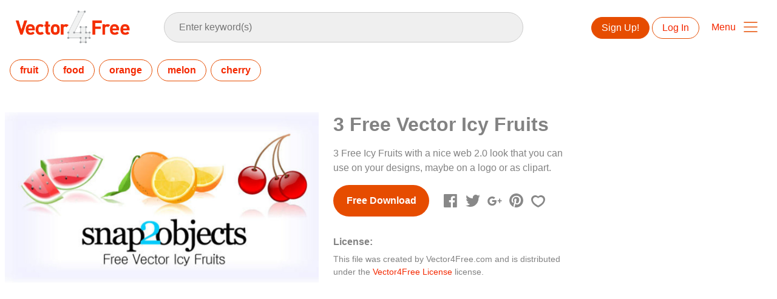

--- FILE ---
content_type: text/html; charset=utf-8
request_url: https://www.vector4free.com/3-free-vector-icy-fruits-30498
body_size: 37508
content:
<!DOCTYPE html>
<html>
<head>
  <script type="text/javascript">
  window.pageview_guid = 'a8d31009-bace-478c-9b4c-75dcf13c62e8';
  if ( window.self !== window.top ) {
    window.top.location.href=window.location.href;
  }
  window.sstk_domain = 'vector4free';
  window.sstk_id = '116958';
  window.indirect_ad_id = '1636631';
  window.direct_ad_id = '1636534';
  window.direct_traffic_category = 'T1';
  window.indirect_traffic_category = 'T1';
</script>
<link href="https://www.vector4free.com/3-free-vector-icy-fruits-30498" rel="canonical" />
<link rel="shortcut icon" type="image/x-icon" href="/v4free_favicon.png" />
<meta charset="utf-8">
<meta http-equiv="X-UA-Compatible" content="IE=edge,chrome=1">
<script type="text/javascript">window.NREUM||(NREUM={});NREUM.info={"beacon":"bam.nr-data.net","errorBeacon":"bam.nr-data.net","licenseKey":"NRJS-6fe743bca7c08af9706","applicationID":"1474700070","transactionName":"IQwPEUdXXlwARktBBwEXDhdGF0FYCkM=","queueTime":0,"applicationTime":340,"agent":""}</script>
<script type="text/javascript">(window.NREUM||(NREUM={})).init={privacy:{cookies_enabled:true},ajax:{deny_list:["bam.nr-data.net"]},feature_flags:["soft_nav"],distributed_tracing:{enabled:true}};(window.NREUM||(NREUM={})).loader_config={agentID:"1588668519",accountID:"3265067",trustKey:"3265067",xpid:"VwQBVFZVDxABUFZWAAEHVlMB",licenseKey:"NRJS-6fe743bca7c08af9706",applicationID:"1474700070",browserID:"1588668519"};;/*! For license information please see nr-loader-spa-1.308.0.min.js.LICENSE.txt */
(()=>{var e,t,r={384:(e,t,r)=>{"use strict";r.d(t,{NT:()=>a,US:()=>u,Zm:()=>o,bQ:()=>d,dV:()=>c,pV:()=>l});var n=r(6154),i=r(1863),s=r(1910);const a={beacon:"bam.nr-data.net",errorBeacon:"bam.nr-data.net"};function o(){return n.gm.NREUM||(n.gm.NREUM={}),void 0===n.gm.newrelic&&(n.gm.newrelic=n.gm.NREUM),n.gm.NREUM}function c(){let e=o();return e.o||(e.o={ST:n.gm.setTimeout,SI:n.gm.setImmediate||n.gm.setInterval,CT:n.gm.clearTimeout,XHR:n.gm.XMLHttpRequest,REQ:n.gm.Request,EV:n.gm.Event,PR:n.gm.Promise,MO:n.gm.MutationObserver,FETCH:n.gm.fetch,WS:n.gm.WebSocket},(0,s.i)(...Object.values(e.o))),e}function d(e,t){let r=o();r.initializedAgents??={},t.initializedAt={ms:(0,i.t)(),date:new Date},r.initializedAgents[e]=t}function u(e,t){o()[e]=t}function l(){return function(){let e=o();const t=e.info||{};e.info={beacon:a.beacon,errorBeacon:a.errorBeacon,...t}}(),function(){let e=o();const t=e.init||{};e.init={...t}}(),c(),function(){let e=o();const t=e.loader_config||{};e.loader_config={...t}}(),o()}},782:(e,t,r)=>{"use strict";r.d(t,{T:()=>n});const n=r(860).K7.pageViewTiming},860:(e,t,r)=>{"use strict";r.d(t,{$J:()=>u,K7:()=>c,P3:()=>d,XX:()=>i,Yy:()=>o,df:()=>s,qY:()=>n,v4:()=>a});const n="events",i="jserrors",s="browser/blobs",a="rum",o="browser/logs",c={ajax:"ajax",genericEvents:"generic_events",jserrors:i,logging:"logging",metrics:"metrics",pageAction:"page_action",pageViewEvent:"page_view_event",pageViewTiming:"page_view_timing",sessionReplay:"session_replay",sessionTrace:"session_trace",softNav:"soft_navigations",spa:"spa"},d={[c.pageViewEvent]:1,[c.pageViewTiming]:2,[c.metrics]:3,[c.jserrors]:4,[c.spa]:5,[c.ajax]:6,[c.sessionTrace]:7,[c.softNav]:8,[c.sessionReplay]:9,[c.logging]:10,[c.genericEvents]:11},u={[c.pageViewEvent]:a,[c.pageViewTiming]:n,[c.ajax]:n,[c.spa]:n,[c.softNav]:n,[c.metrics]:i,[c.jserrors]:i,[c.sessionTrace]:s,[c.sessionReplay]:s,[c.logging]:o,[c.genericEvents]:"ins"}},944:(e,t,r)=>{"use strict";r.d(t,{R:()=>i});var n=r(3241);function i(e,t){"function"==typeof console.debug&&(console.debug("New Relic Warning: https://github.com/newrelic/newrelic-browser-agent/blob/main/docs/warning-codes.md#".concat(e),t),(0,n.W)({agentIdentifier:null,drained:null,type:"data",name:"warn",feature:"warn",data:{code:e,secondary:t}}))}},993:(e,t,r)=>{"use strict";r.d(t,{A$:()=>s,ET:()=>a,TZ:()=>o,p_:()=>i});var n=r(860);const i={ERROR:"ERROR",WARN:"WARN",INFO:"INFO",DEBUG:"DEBUG",TRACE:"TRACE"},s={OFF:0,ERROR:1,WARN:2,INFO:3,DEBUG:4,TRACE:5},a="log",o=n.K7.logging},1541:(e,t,r)=>{"use strict";r.d(t,{U:()=>i,f:()=>n});const n={MFE:"MFE",BA:"BA"};function i(e,t){if(2!==t?.harvestEndpointVersion)return{};const r=t.agentRef.runtime.appMetadata.agents[0].entityGuid;return e?{"source.id":e.id,"source.name":e.name,"source.type":e.type,"parent.id":e.parent?.id||r,"parent.type":e.parent?.type||n.BA}:{"entity.guid":r,appId:t.agentRef.info.applicationID}}},1687:(e,t,r)=>{"use strict";r.d(t,{Ak:()=>d,Ze:()=>h,x3:()=>u});var n=r(3241),i=r(7836),s=r(3606),a=r(860),o=r(2646);const c={};function d(e,t){const r={staged:!1,priority:a.P3[t]||0};l(e),c[e].get(t)||c[e].set(t,r)}function u(e,t){e&&c[e]&&(c[e].get(t)&&c[e].delete(t),p(e,t,!1),c[e].size&&f(e))}function l(e){if(!e)throw new Error("agentIdentifier required");c[e]||(c[e]=new Map)}function h(e="",t="feature",r=!1){if(l(e),!e||!c[e].get(t)||r)return p(e,t);c[e].get(t).staged=!0,f(e)}function f(e){const t=Array.from(c[e]);t.every(([e,t])=>t.staged)&&(t.sort((e,t)=>e[1].priority-t[1].priority),t.forEach(([t])=>{c[e].delete(t),p(e,t)}))}function p(e,t,r=!0){const a=e?i.ee.get(e):i.ee,c=s.i.handlers;if(!a.aborted&&a.backlog&&c){if((0,n.W)({agentIdentifier:e,type:"lifecycle",name:"drain",feature:t}),r){const e=a.backlog[t],r=c[t];if(r){for(let t=0;e&&t<e.length;++t)g(e[t],r);Object.entries(r).forEach(([e,t])=>{Object.values(t||{}).forEach(t=>{t[0]?.on&&t[0]?.context()instanceof o.y&&t[0].on(e,t[1])})})}}a.isolatedBacklog||delete c[t],a.backlog[t]=null,a.emit("drain-"+t,[])}}function g(e,t){var r=e[1];Object.values(t[r]||{}).forEach(t=>{var r=e[0];if(t[0]===r){var n=t[1],i=e[3],s=e[2];n.apply(i,s)}})}},1738:(e,t,r)=>{"use strict";r.d(t,{U:()=>f,Y:()=>h});var n=r(3241),i=r(9908),s=r(1863),a=r(944),o=r(5701),c=r(3969),d=r(8362),u=r(860),l=r(4261);function h(e,t,r,s){const h=s||r;!h||h[e]&&h[e]!==d.d.prototype[e]||(h[e]=function(){(0,i.p)(c.xV,["API/"+e+"/called"],void 0,u.K7.metrics,r.ee),(0,n.W)({agentIdentifier:r.agentIdentifier,drained:!!o.B?.[r.agentIdentifier],type:"data",name:"api",feature:l.Pl+e,data:{}});try{return t.apply(this,arguments)}catch(e){(0,a.R)(23,e)}})}function f(e,t,r,n,a){const o=e.info;null===r?delete o.jsAttributes[t]:o.jsAttributes[t]=r,(a||null===r)&&(0,i.p)(l.Pl+n,[(0,s.t)(),t,r],void 0,"session",e.ee)}},1741:(e,t,r)=>{"use strict";r.d(t,{W:()=>s});var n=r(944),i=r(4261);class s{#e(e,...t){if(this[e]!==s.prototype[e])return this[e](...t);(0,n.R)(35,e)}addPageAction(e,t){return this.#e(i.hG,e,t)}register(e){return this.#e(i.eY,e)}recordCustomEvent(e,t){return this.#e(i.fF,e,t)}setPageViewName(e,t){return this.#e(i.Fw,e,t)}setCustomAttribute(e,t,r){return this.#e(i.cD,e,t,r)}noticeError(e,t){return this.#e(i.o5,e,t)}setUserId(e,t=!1){return this.#e(i.Dl,e,t)}setApplicationVersion(e){return this.#e(i.nb,e)}setErrorHandler(e){return this.#e(i.bt,e)}addRelease(e,t){return this.#e(i.k6,e,t)}log(e,t){return this.#e(i.$9,e,t)}start(){return this.#e(i.d3)}finished(e){return this.#e(i.BL,e)}recordReplay(){return this.#e(i.CH)}pauseReplay(){return this.#e(i.Tb)}addToTrace(e){return this.#e(i.U2,e)}setCurrentRouteName(e){return this.#e(i.PA,e)}interaction(e){return this.#e(i.dT,e)}wrapLogger(e,t,r){return this.#e(i.Wb,e,t,r)}measure(e,t){return this.#e(i.V1,e,t)}consent(e){return this.#e(i.Pv,e)}}},1863:(e,t,r)=>{"use strict";function n(){return Math.floor(performance.now())}r.d(t,{t:()=>n})},1910:(e,t,r)=>{"use strict";r.d(t,{i:()=>s});var n=r(944);const i=new Map;function s(...e){return e.every(e=>{if(i.has(e))return i.get(e);const t="function"==typeof e?e.toString():"",r=t.includes("[native code]"),s=t.includes("nrWrapper");return r||s||(0,n.R)(64,e?.name||t),i.set(e,r),r})}},2555:(e,t,r)=>{"use strict";r.d(t,{D:()=>o,f:()=>a});var n=r(384),i=r(8122);const s={beacon:n.NT.beacon,errorBeacon:n.NT.errorBeacon,licenseKey:void 0,applicationID:void 0,sa:void 0,queueTime:void 0,applicationTime:void 0,ttGuid:void 0,user:void 0,account:void 0,product:void 0,extra:void 0,jsAttributes:{},userAttributes:void 0,atts:void 0,transactionName:void 0,tNamePlain:void 0};function a(e){try{return!!e.licenseKey&&!!e.errorBeacon&&!!e.applicationID}catch(e){return!1}}const o=e=>(0,i.a)(e,s)},2614:(e,t,r)=>{"use strict";r.d(t,{BB:()=>a,H3:()=>n,g:()=>d,iL:()=>c,tS:()=>o,uh:()=>i,wk:()=>s});const n="NRBA",i="SESSION",s=144e5,a=18e5,o={STARTED:"session-started",PAUSE:"session-pause",RESET:"session-reset",RESUME:"session-resume",UPDATE:"session-update"},c={SAME_TAB:"same-tab",CROSS_TAB:"cross-tab"},d={OFF:0,FULL:1,ERROR:2}},2646:(e,t,r)=>{"use strict";r.d(t,{y:()=>n});class n{constructor(e){this.contextId=e}}},2843:(e,t,r)=>{"use strict";r.d(t,{G:()=>s,u:()=>i});var n=r(3878);function i(e,t=!1,r,i){(0,n.DD)("visibilitychange",function(){if(t)return void("hidden"===document.visibilityState&&e());e(document.visibilityState)},r,i)}function s(e,t,r){(0,n.sp)("pagehide",e,t,r)}},3241:(e,t,r)=>{"use strict";r.d(t,{W:()=>s});var n=r(6154);const i="newrelic";function s(e={}){try{n.gm.dispatchEvent(new CustomEvent(i,{detail:e}))}catch(e){}}},3304:(e,t,r)=>{"use strict";r.d(t,{A:()=>s});var n=r(7836);const i=()=>{const e=new WeakSet;return(t,r)=>{if("object"==typeof r&&null!==r){if(e.has(r))return;e.add(r)}return r}};function s(e){try{return JSON.stringify(e,i())??""}catch(e){try{n.ee.emit("internal-error",[e])}catch(e){}return""}}},3333:(e,t,r)=>{"use strict";r.d(t,{$v:()=>u,TZ:()=>n,Xh:()=>c,Zp:()=>i,kd:()=>d,mq:()=>o,nf:()=>a,qN:()=>s});const n=r(860).K7.genericEvents,i=["auxclick","click","copy","keydown","paste","scrollend"],s=["focus","blur"],a=4,o=1e3,c=2e3,d=["PageAction","UserAction","BrowserPerformance"],u={RESOURCES:"experimental.resources",REGISTER:"register"}},3434:(e,t,r)=>{"use strict";r.d(t,{Jt:()=>s,YM:()=>d});var n=r(7836),i=r(5607);const s="nr@original:".concat(i.W),a=50;var o=Object.prototype.hasOwnProperty,c=!1;function d(e,t){return e||(e=n.ee),r.inPlace=function(e,t,n,i,s){n||(n="");const a="-"===n.charAt(0);for(let o=0;o<t.length;o++){const c=t[o],d=e[c];l(d)||(e[c]=r(d,a?c+n:n,i,c,s))}},r.flag=s,r;function r(t,r,n,c,d){return l(t)?t:(r||(r=""),nrWrapper[s]=t,function(e,t,r){if(Object.defineProperty&&Object.keys)try{return Object.keys(e).forEach(function(r){Object.defineProperty(t,r,{get:function(){return e[r]},set:function(t){return e[r]=t,t}})}),t}catch(e){u([e],r)}for(var n in e)o.call(e,n)&&(t[n]=e[n])}(t,nrWrapper,e),nrWrapper);function nrWrapper(){var s,o,l,h;let f;try{o=this,s=[...arguments],l="function"==typeof n?n(s,o):n||{}}catch(t){u([t,"",[s,o,c],l],e)}i(r+"start",[s,o,c],l,d);const p=performance.now();let g;try{return h=t.apply(o,s),g=performance.now(),h}catch(e){throw g=performance.now(),i(r+"err",[s,o,e],l,d),f=e,f}finally{const e=g-p,t={start:p,end:g,duration:e,isLongTask:e>=a,methodName:c,thrownError:f};t.isLongTask&&i("long-task",[t,o],l,d),i(r+"end",[s,o,h],l,d)}}}function i(r,n,i,s){if(!c||t){var a=c;c=!0;try{e.emit(r,n,i,t,s)}catch(t){u([t,r,n,i],e)}c=a}}}function u(e,t){t||(t=n.ee);try{t.emit("internal-error",e)}catch(e){}}function l(e){return!(e&&"function"==typeof e&&e.apply&&!e[s])}},3606:(e,t,r)=>{"use strict";r.d(t,{i:()=>s});var n=r(9908);s.on=a;var i=s.handlers={};function s(e,t,r,s){a(s||n.d,i,e,t,r)}function a(e,t,r,i,s){s||(s="feature"),e||(e=n.d);var a=t[s]=t[s]||{};(a[r]=a[r]||[]).push([e,i])}},3738:(e,t,r)=>{"use strict";r.d(t,{He:()=>i,Kp:()=>o,Lc:()=>d,Rz:()=>u,TZ:()=>n,bD:()=>s,d3:()=>a,jx:()=>l,sl:()=>h,uP:()=>c});const n=r(860).K7.sessionTrace,i="bstResource",s="resource",a="-start",o="-end",c="fn"+a,d="fn"+o,u="pushState",l=1e3,h=3e4},3785:(e,t,r)=>{"use strict";r.d(t,{R:()=>c,b:()=>d});var n=r(9908),i=r(1863),s=r(860),a=r(3969),o=r(993);function c(e,t,r={},c=o.p_.INFO,d=!0,u,l=(0,i.t)()){(0,n.p)(a.xV,["API/logging/".concat(c.toLowerCase(),"/called")],void 0,s.K7.metrics,e),(0,n.p)(o.ET,[l,t,r,c,d,u],void 0,s.K7.logging,e)}function d(e){return"string"==typeof e&&Object.values(o.p_).some(t=>t===e.toUpperCase().trim())}},3878:(e,t,r)=>{"use strict";function n(e,t){return{capture:e,passive:!1,signal:t}}function i(e,t,r=!1,i){window.addEventListener(e,t,n(r,i))}function s(e,t,r=!1,i){document.addEventListener(e,t,n(r,i))}r.d(t,{DD:()=>s,jT:()=>n,sp:()=>i})},3962:(e,t,r)=>{"use strict";r.d(t,{AM:()=>a,O2:()=>l,OV:()=>s,Qu:()=>h,TZ:()=>c,ih:()=>f,pP:()=>o,t1:()=>u,tC:()=>i,wD:()=>d});var n=r(860);const i=["click","keydown","submit"],s="popstate",a="api",o="initialPageLoad",c=n.K7.softNav,d=5e3,u=500,l={INITIAL_PAGE_LOAD:"",ROUTE_CHANGE:1,UNSPECIFIED:2},h={INTERACTION:1,AJAX:2,CUSTOM_END:3,CUSTOM_TRACER:4},f={IP:"in progress",PF:"pending finish",FIN:"finished",CAN:"cancelled"}},3969:(e,t,r)=>{"use strict";r.d(t,{TZ:()=>n,XG:()=>o,rs:()=>i,xV:()=>a,z_:()=>s});const n=r(860).K7.metrics,i="sm",s="cm",a="storeSupportabilityMetrics",o="storeEventMetrics"},4234:(e,t,r)=>{"use strict";r.d(t,{W:()=>s});var n=r(7836),i=r(1687);class s{constructor(e,t){this.agentIdentifier=e,this.ee=n.ee.get(e),this.featureName=t,this.blocked=!1}deregisterDrain(){(0,i.x3)(this.agentIdentifier,this.featureName)}}},4261:(e,t,r)=>{"use strict";r.d(t,{$9:()=>u,BL:()=>c,CH:()=>p,Dl:()=>R,Fw:()=>w,PA:()=>v,Pl:()=>n,Pv:()=>A,Tb:()=>h,U2:()=>a,V1:()=>E,Wb:()=>T,bt:()=>y,cD:()=>b,d3:()=>x,dT:()=>d,eY:()=>g,fF:()=>f,hG:()=>s,hw:()=>i,k6:()=>o,nb:()=>m,o5:()=>l});const n="api-",i=n+"ixn-",s="addPageAction",a="addToTrace",o="addRelease",c="finished",d="interaction",u="log",l="noticeError",h="pauseReplay",f="recordCustomEvent",p="recordReplay",g="register",m="setApplicationVersion",v="setCurrentRouteName",b="setCustomAttribute",y="setErrorHandler",w="setPageViewName",R="setUserId",x="start",T="wrapLogger",E="measure",A="consent"},5205:(e,t,r)=>{"use strict";r.d(t,{j:()=>S});var n=r(384),i=r(1741);var s=r(2555),a=r(3333);const o=e=>{if(!e||"string"!=typeof e)return!1;try{document.createDocumentFragment().querySelector(e)}catch{return!1}return!0};var c=r(2614),d=r(944),u=r(8122);const l="[data-nr-mask]",h=e=>(0,u.a)(e,(()=>{const e={feature_flags:[],experimental:{allow_registered_children:!1,resources:!1},mask_selector:"*",block_selector:"[data-nr-block]",mask_input_options:{color:!1,date:!1,"datetime-local":!1,email:!1,month:!1,number:!1,range:!1,search:!1,tel:!1,text:!1,time:!1,url:!1,week:!1,textarea:!1,select:!1,password:!0}};return{ajax:{deny_list:void 0,block_internal:!0,enabled:!0,autoStart:!0},api:{get allow_registered_children(){return e.feature_flags.includes(a.$v.REGISTER)||e.experimental.allow_registered_children},set allow_registered_children(t){e.experimental.allow_registered_children=t},duplicate_registered_data:!1},browser_consent_mode:{enabled:!1},distributed_tracing:{enabled:void 0,exclude_newrelic_header:void 0,cors_use_newrelic_header:void 0,cors_use_tracecontext_headers:void 0,allowed_origins:void 0},get feature_flags(){return e.feature_flags},set feature_flags(t){e.feature_flags=t},generic_events:{enabled:!0,autoStart:!0},harvest:{interval:30},jserrors:{enabled:!0,autoStart:!0},logging:{enabled:!0,autoStart:!0},metrics:{enabled:!0,autoStart:!0},obfuscate:void 0,page_action:{enabled:!0},page_view_event:{enabled:!0,autoStart:!0},page_view_timing:{enabled:!0,autoStart:!0},performance:{capture_marks:!1,capture_measures:!1,capture_detail:!0,resources:{get enabled(){return e.feature_flags.includes(a.$v.RESOURCES)||e.experimental.resources},set enabled(t){e.experimental.resources=t},asset_types:[],first_party_domains:[],ignore_newrelic:!0}},privacy:{cookies_enabled:!0},proxy:{assets:void 0,beacon:void 0},session:{expiresMs:c.wk,inactiveMs:c.BB},session_replay:{autoStart:!0,enabled:!1,preload:!1,sampling_rate:10,error_sampling_rate:100,collect_fonts:!1,inline_images:!1,fix_stylesheets:!0,mask_all_inputs:!0,get mask_text_selector(){return e.mask_selector},set mask_text_selector(t){o(t)?e.mask_selector="".concat(t,",").concat(l):""===t||null===t?e.mask_selector=l:(0,d.R)(5,t)},get block_class(){return"nr-block"},get ignore_class(){return"nr-ignore"},get mask_text_class(){return"nr-mask"},get block_selector(){return e.block_selector},set block_selector(t){o(t)?e.block_selector+=",".concat(t):""!==t&&(0,d.R)(6,t)},get mask_input_options(){return e.mask_input_options},set mask_input_options(t){t&&"object"==typeof t?e.mask_input_options={...t,password:!0}:(0,d.R)(7,t)}},session_trace:{enabled:!0,autoStart:!0},soft_navigations:{enabled:!0,autoStart:!0},spa:{enabled:!0,autoStart:!0},ssl:void 0,user_actions:{enabled:!0,elementAttributes:["id","className","tagName","type"]}}})());var f=r(6154),p=r(9324);let g=0;const m={buildEnv:p.F3,distMethod:p.Xs,version:p.xv,originTime:f.WN},v={consented:!1},b={appMetadata:{},get consented(){return this.session?.state?.consent||v.consented},set consented(e){v.consented=e},customTransaction:void 0,denyList:void 0,disabled:!1,harvester:void 0,isolatedBacklog:!1,isRecording:!1,loaderType:void 0,maxBytes:3e4,obfuscator:void 0,onerror:void 0,ptid:void 0,releaseIds:{},session:void 0,timeKeeper:void 0,registeredEntities:[],jsAttributesMetadata:{bytes:0},get harvestCount(){return++g}},y=e=>{const t=(0,u.a)(e,b),r=Object.keys(m).reduce((e,t)=>(e[t]={value:m[t],writable:!1,configurable:!0,enumerable:!0},e),{});return Object.defineProperties(t,r)};var w=r(5701);const R=e=>{const t=e.startsWith("http");e+="/",r.p=t?e:"https://"+e};var x=r(7836),T=r(3241);const E={accountID:void 0,trustKey:void 0,agentID:void 0,licenseKey:void 0,applicationID:void 0,xpid:void 0},A=e=>(0,u.a)(e,E),_=new Set;function S(e,t={},r,a){let{init:o,info:c,loader_config:d,runtime:u={},exposed:l=!0}=t;if(!c){const e=(0,n.pV)();o=e.init,c=e.info,d=e.loader_config}e.init=h(o||{}),e.loader_config=A(d||{}),c.jsAttributes??={},f.bv&&(c.jsAttributes.isWorker=!0),e.info=(0,s.D)(c);const p=e.init,g=[c.beacon,c.errorBeacon];_.has(e.agentIdentifier)||(p.proxy.assets&&(R(p.proxy.assets),g.push(p.proxy.assets)),p.proxy.beacon&&g.push(p.proxy.beacon),e.beacons=[...g],function(e){const t=(0,n.pV)();Object.getOwnPropertyNames(i.W.prototype).forEach(r=>{const n=i.W.prototype[r];if("function"!=typeof n||"constructor"===n)return;let s=t[r];e[r]&&!1!==e.exposed&&"micro-agent"!==e.runtime?.loaderType&&(t[r]=(...t)=>{const n=e[r](...t);return s?s(...t):n})})}(e),(0,n.US)("activatedFeatures",w.B)),u.denyList=[...p.ajax.deny_list||[],...p.ajax.block_internal?g:[]],u.ptid=e.agentIdentifier,u.loaderType=r,e.runtime=y(u),_.has(e.agentIdentifier)||(e.ee=x.ee.get(e.agentIdentifier),e.exposed=l,(0,T.W)({agentIdentifier:e.agentIdentifier,drained:!!w.B?.[e.agentIdentifier],type:"lifecycle",name:"initialize",feature:void 0,data:e.config})),_.add(e.agentIdentifier)}},5270:(e,t,r)=>{"use strict";r.d(t,{Aw:()=>a,SR:()=>s,rF:()=>o});var n=r(384),i=r(7767);function s(e){return!!(0,n.dV)().o.MO&&(0,i.V)(e)&&!0===e?.session_trace.enabled}function a(e){return!0===e?.session_replay.preload&&s(e)}function o(e,t){try{if("string"==typeof t?.type){if("password"===t.type.toLowerCase())return"*".repeat(e?.length||0);if(void 0!==t?.dataset?.nrUnmask||t?.classList?.contains("nr-unmask"))return e}}catch(e){}return"string"==typeof e?e.replace(/[\S]/g,"*"):"*".repeat(e?.length||0)}},5289:(e,t,r)=>{"use strict";r.d(t,{GG:()=>a,Qr:()=>c,sB:()=>o});var n=r(3878),i=r(6389);function s(){return"undefined"==typeof document||"complete"===document.readyState}function a(e,t){if(s())return e();const r=(0,i.J)(e),a=setInterval(()=>{s()&&(clearInterval(a),r())},500);(0,n.sp)("load",r,t)}function o(e){if(s())return e();(0,n.DD)("DOMContentLoaded",e)}function c(e){if(s())return e();(0,n.sp)("popstate",e)}},5607:(e,t,r)=>{"use strict";r.d(t,{W:()=>n});const n=(0,r(9566).bz)()},5701:(e,t,r)=>{"use strict";r.d(t,{B:()=>s,t:()=>a});var n=r(3241);const i=new Set,s={};function a(e,t){const r=t.agentIdentifier;s[r]??={},e&&"object"==typeof e&&(i.has(r)||(t.ee.emit("rumresp",[e]),s[r]=e,i.add(r),(0,n.W)({agentIdentifier:r,loaded:!0,drained:!0,type:"lifecycle",name:"load",feature:void 0,data:e})))}},6154:(e,t,r)=>{"use strict";r.d(t,{OF:()=>d,RI:()=>i,WN:()=>h,bv:()=>s,eN:()=>f,gm:()=>a,lR:()=>l,m:()=>c,mw:()=>o,sb:()=>u});var n=r(1863);const i="undefined"!=typeof window&&!!window.document,s="undefined"!=typeof WorkerGlobalScope&&("undefined"!=typeof self&&self instanceof WorkerGlobalScope&&self.navigator instanceof WorkerNavigator||"undefined"!=typeof globalThis&&globalThis instanceof WorkerGlobalScope&&globalThis.navigator instanceof WorkerNavigator),a=i?window:"undefined"!=typeof WorkerGlobalScope&&("undefined"!=typeof self&&self instanceof WorkerGlobalScope&&self||"undefined"!=typeof globalThis&&globalThis instanceof WorkerGlobalScope&&globalThis),o=Boolean("hidden"===a?.document?.visibilityState),c=""+a?.location,d=/iPad|iPhone|iPod/.test(a.navigator?.userAgent),u=d&&"undefined"==typeof SharedWorker,l=(()=>{const e=a.navigator?.userAgent?.match(/Firefox[/\s](\d+\.\d+)/);return Array.isArray(e)&&e.length>=2?+e[1]:0})(),h=Date.now()-(0,n.t)(),f=()=>"undefined"!=typeof PerformanceNavigationTiming&&a?.performance?.getEntriesByType("navigation")?.[0]?.responseStart},6344:(e,t,r)=>{"use strict";r.d(t,{BB:()=>u,Qb:()=>l,TZ:()=>i,Ug:()=>a,Vh:()=>s,_s:()=>o,bc:()=>d,yP:()=>c});var n=r(2614);const i=r(860).K7.sessionReplay,s="errorDuringReplay",a=.12,o={DomContentLoaded:0,Load:1,FullSnapshot:2,IncrementalSnapshot:3,Meta:4,Custom:5},c={[n.g.ERROR]:15e3,[n.g.FULL]:3e5,[n.g.OFF]:0},d={RESET:{message:"Session was reset",sm:"Reset"},IMPORT:{message:"Recorder failed to import",sm:"Import"},TOO_MANY:{message:"429: Too Many Requests",sm:"Too-Many"},TOO_BIG:{message:"Payload was too large",sm:"Too-Big"},CROSS_TAB:{message:"Session Entity was set to OFF on another tab",sm:"Cross-Tab"},ENTITLEMENTS:{message:"Session Replay is not allowed and will not be started",sm:"Entitlement"}},u=5e3,l={API:"api",RESUME:"resume",SWITCH_TO_FULL:"switchToFull",INITIALIZE:"initialize",PRELOAD:"preload"}},6389:(e,t,r)=>{"use strict";function n(e,t=500,r={}){const n=r?.leading||!1;let i;return(...r)=>{n&&void 0===i&&(e.apply(this,r),i=setTimeout(()=>{i=clearTimeout(i)},t)),n||(clearTimeout(i),i=setTimeout(()=>{e.apply(this,r)},t))}}function i(e){let t=!1;return(...r)=>{t||(t=!0,e.apply(this,r))}}r.d(t,{J:()=>i,s:()=>n})},6630:(e,t,r)=>{"use strict";r.d(t,{T:()=>n});const n=r(860).K7.pageViewEvent},6774:(e,t,r)=>{"use strict";r.d(t,{T:()=>n});const n=r(860).K7.jserrors},7295:(e,t,r)=>{"use strict";r.d(t,{Xv:()=>a,gX:()=>i,iW:()=>s});var n=[];function i(e){if(!e||s(e))return!1;if(0===n.length)return!0;if("*"===n[0].hostname)return!1;for(var t=0;t<n.length;t++){var r=n[t];if(r.hostname.test(e.hostname)&&r.pathname.test(e.pathname))return!1}return!0}function s(e){return void 0===e.hostname}function a(e){if(n=[],e&&e.length)for(var t=0;t<e.length;t++){let r=e[t];if(!r)continue;if("*"===r)return void(n=[{hostname:"*"}]);0===r.indexOf("http://")?r=r.substring(7):0===r.indexOf("https://")&&(r=r.substring(8));const i=r.indexOf("/");let s,a;i>0?(s=r.substring(0,i),a=r.substring(i)):(s=r,a="*");let[c]=s.split(":");n.push({hostname:o(c),pathname:o(a,!0)})}}function o(e,t=!1){const r=e.replace(/[.+?^${}()|[\]\\]/g,e=>"\\"+e).replace(/\*/g,".*?");return new RegExp((t?"^":"")+r+"$")}},7485:(e,t,r)=>{"use strict";r.d(t,{D:()=>i});var n=r(6154);function i(e){if(0===(e||"").indexOf("data:"))return{protocol:"data"};try{const t=new URL(e,location.href),r={port:t.port,hostname:t.hostname,pathname:t.pathname,search:t.search,protocol:t.protocol.slice(0,t.protocol.indexOf(":")),sameOrigin:t.protocol===n.gm?.location?.protocol&&t.host===n.gm?.location?.host};return r.port&&""!==r.port||("http:"===t.protocol&&(r.port="80"),"https:"===t.protocol&&(r.port="443")),r.pathname&&""!==r.pathname?r.pathname.startsWith("/")||(r.pathname="/".concat(r.pathname)):r.pathname="/",r}catch(e){return{}}}},7699:(e,t,r)=>{"use strict";r.d(t,{It:()=>s,KC:()=>o,No:()=>i,qh:()=>a});var n=r(860);const i=16e3,s=1e6,a="SESSION_ERROR",o={[n.K7.logging]:!0,[n.K7.genericEvents]:!1,[n.K7.jserrors]:!1,[n.K7.ajax]:!1}},7767:(e,t,r)=>{"use strict";r.d(t,{V:()=>i});var n=r(6154);const i=e=>n.RI&&!0===e?.privacy.cookies_enabled},7836:(e,t,r)=>{"use strict";r.d(t,{P:()=>o,ee:()=>c});var n=r(384),i=r(8990),s=r(2646),a=r(5607);const o="nr@context:".concat(a.W),c=function e(t,r){var n={},a={},u={},l=!1;try{l=16===r.length&&d.initializedAgents?.[r]?.runtime.isolatedBacklog}catch(e){}var h={on:p,addEventListener:p,removeEventListener:function(e,t){var r=n[e];if(!r)return;for(var i=0;i<r.length;i++)r[i]===t&&r.splice(i,1)},emit:function(e,r,n,i,s){!1!==s&&(s=!0);if(c.aborted&&!i)return;t&&s&&t.emit(e,r,n);var o=f(n);g(e).forEach(e=>{e.apply(o,r)});var d=v()[a[e]];d&&d.push([h,e,r,o]);return o},get:m,listeners:g,context:f,buffer:function(e,t){const r=v();if(t=t||"feature",h.aborted)return;Object.entries(e||{}).forEach(([e,n])=>{a[n]=t,t in r||(r[t]=[])})},abort:function(){h._aborted=!0,Object.keys(h.backlog).forEach(e=>{delete h.backlog[e]})},isBuffering:function(e){return!!v()[a[e]]},debugId:r,backlog:l?{}:t&&"object"==typeof t.backlog?t.backlog:{},isolatedBacklog:l};return Object.defineProperty(h,"aborted",{get:()=>{let e=h._aborted||!1;return e||(t&&(e=t.aborted),e)}}),h;function f(e){return e&&e instanceof s.y?e:e?(0,i.I)(e,o,()=>new s.y(o)):new s.y(o)}function p(e,t){n[e]=g(e).concat(t)}function g(e){return n[e]||[]}function m(t){return u[t]=u[t]||e(h,t)}function v(){return h.backlog}}(void 0,"globalEE"),d=(0,n.Zm)();d.ee||(d.ee=c)},8122:(e,t,r)=>{"use strict";r.d(t,{a:()=>i});var n=r(944);function i(e,t){try{if(!e||"object"!=typeof e)return(0,n.R)(3);if(!t||"object"!=typeof t)return(0,n.R)(4);const r=Object.create(Object.getPrototypeOf(t),Object.getOwnPropertyDescriptors(t)),s=0===Object.keys(r).length?e:r;for(let a in s)if(void 0!==e[a])try{if(null===e[a]){r[a]=null;continue}Array.isArray(e[a])&&Array.isArray(t[a])?r[a]=Array.from(new Set([...e[a],...t[a]])):"object"==typeof e[a]&&"object"==typeof t[a]?r[a]=i(e[a],t[a]):r[a]=e[a]}catch(e){r[a]||(0,n.R)(1,e)}return r}catch(e){(0,n.R)(2,e)}}},8139:(e,t,r)=>{"use strict";r.d(t,{u:()=>h});var n=r(7836),i=r(3434),s=r(8990),a=r(6154);const o={},c=a.gm.XMLHttpRequest,d="addEventListener",u="removeEventListener",l="nr@wrapped:".concat(n.P);function h(e){var t=function(e){return(e||n.ee).get("events")}(e);if(o[t.debugId]++)return t;o[t.debugId]=1;var r=(0,i.YM)(t,!0);function h(e){r.inPlace(e,[d,u],"-",p)}function p(e,t){return e[1]}return"getPrototypeOf"in Object&&(a.RI&&f(document,h),c&&f(c.prototype,h),f(a.gm,h)),t.on(d+"-start",function(e,t){var n=e[1];if(null!==n&&("function"==typeof n||"object"==typeof n)&&"newrelic"!==e[0]){var i=(0,s.I)(n,l,function(){var e={object:function(){if("function"!=typeof n.handleEvent)return;return n.handleEvent.apply(n,arguments)},function:n}[typeof n];return e?r(e,"fn-",null,e.name||"anonymous"):n});this.wrapped=e[1]=i}}),t.on(u+"-start",function(e){e[1]=this.wrapped||e[1]}),t}function f(e,t,...r){let n=e;for(;"object"==typeof n&&!Object.prototype.hasOwnProperty.call(n,d);)n=Object.getPrototypeOf(n);n&&t(n,...r)}},8362:(e,t,r)=>{"use strict";r.d(t,{d:()=>s});var n=r(9566),i=r(1741);class s extends i.W{agentIdentifier=(0,n.LA)(16)}},8374:(e,t,r)=>{r.nc=(()=>{try{return document?.currentScript?.nonce}catch(e){}return""})()},8990:(e,t,r)=>{"use strict";r.d(t,{I:()=>i});var n=Object.prototype.hasOwnProperty;function i(e,t,r){if(n.call(e,t))return e[t];var i=r();if(Object.defineProperty&&Object.keys)try{return Object.defineProperty(e,t,{value:i,writable:!0,enumerable:!1}),i}catch(e){}return e[t]=i,i}},9119:(e,t,r)=>{"use strict";r.d(t,{L:()=>s});var n=/([^?#]*)[^#]*(#[^?]*|$).*/,i=/([^?#]*)().*/;function s(e,t){return e?e.replace(t?n:i,"$1$2"):e}},9300:(e,t,r)=>{"use strict";r.d(t,{T:()=>n});const n=r(860).K7.ajax},9324:(e,t,r)=>{"use strict";r.d(t,{AJ:()=>a,F3:()=>i,Xs:()=>s,Yq:()=>o,xv:()=>n});const n="1.308.0",i="PROD",s="CDN",a="@newrelic/rrweb",o="1.0.1"},9566:(e,t,r)=>{"use strict";r.d(t,{LA:()=>o,ZF:()=>c,bz:()=>a,el:()=>d});var n=r(6154);const i="xxxxxxxx-xxxx-4xxx-yxxx-xxxxxxxxxxxx";function s(e,t){return e?15&e[t]:16*Math.random()|0}function a(){const e=n.gm?.crypto||n.gm?.msCrypto;let t,r=0;return e&&e.getRandomValues&&(t=e.getRandomValues(new Uint8Array(30))),i.split("").map(e=>"x"===e?s(t,r++).toString(16):"y"===e?(3&s()|8).toString(16):e).join("")}function o(e){const t=n.gm?.crypto||n.gm?.msCrypto;let r,i=0;t&&t.getRandomValues&&(r=t.getRandomValues(new Uint8Array(e)));const a=[];for(var o=0;o<e;o++)a.push(s(r,i++).toString(16));return a.join("")}function c(){return o(16)}function d(){return o(32)}},9908:(e,t,r)=>{"use strict";r.d(t,{d:()=>n,p:()=>i});var n=r(7836).ee.get("handle");function i(e,t,r,i,s){s?(s.buffer([e],i),s.emit(e,t,r)):(n.buffer([e],i),n.emit(e,t,r))}}},n={};function i(e){var t=n[e];if(void 0!==t)return t.exports;var s=n[e]={exports:{}};return r[e](s,s.exports,i),s.exports}i.m=r,i.d=(e,t)=>{for(var r in t)i.o(t,r)&&!i.o(e,r)&&Object.defineProperty(e,r,{enumerable:!0,get:t[r]})},i.f={},i.e=e=>Promise.all(Object.keys(i.f).reduce((t,r)=>(i.f[r](e,t),t),[])),i.u=e=>({212:"nr-spa-compressor",249:"nr-spa-recorder",478:"nr-spa"}[e]+"-1.308.0.min.js"),i.o=(e,t)=>Object.prototype.hasOwnProperty.call(e,t),e={},t="NRBA-1.308.0.PROD:",i.l=(r,n,s,a)=>{if(e[r])e[r].push(n);else{var o,c;if(void 0!==s)for(var d=document.getElementsByTagName("script"),u=0;u<d.length;u++){var l=d[u];if(l.getAttribute("src")==r||l.getAttribute("data-webpack")==t+s){o=l;break}}if(!o){c=!0;var h={478:"sha512-RSfSVnmHk59T/uIPbdSE0LPeqcEdF4/+XhfJdBuccH5rYMOEZDhFdtnh6X6nJk7hGpzHd9Ujhsy7lZEz/ORYCQ==",249:"sha512-ehJXhmntm85NSqW4MkhfQqmeKFulra3klDyY0OPDUE+sQ3GokHlPh1pmAzuNy//3j4ac6lzIbmXLvGQBMYmrkg==",212:"sha512-B9h4CR46ndKRgMBcK+j67uSR2RCnJfGefU+A7FrgR/k42ovXy5x/MAVFiSvFxuVeEk/pNLgvYGMp1cBSK/G6Fg=="};(o=document.createElement("script")).charset="utf-8",i.nc&&o.setAttribute("nonce",i.nc),o.setAttribute("data-webpack",t+s),o.src=r,0!==o.src.indexOf(window.location.origin+"/")&&(o.crossOrigin="anonymous"),h[a]&&(o.integrity=h[a])}e[r]=[n];var f=(t,n)=>{o.onerror=o.onload=null,clearTimeout(p);var i=e[r];if(delete e[r],o.parentNode&&o.parentNode.removeChild(o),i&&i.forEach(e=>e(n)),t)return t(n)},p=setTimeout(f.bind(null,void 0,{type:"timeout",target:o}),12e4);o.onerror=f.bind(null,o.onerror),o.onload=f.bind(null,o.onload),c&&document.head.appendChild(o)}},i.r=e=>{"undefined"!=typeof Symbol&&Symbol.toStringTag&&Object.defineProperty(e,Symbol.toStringTag,{value:"Module"}),Object.defineProperty(e,"__esModule",{value:!0})},i.p="https://js-agent.newrelic.com/",(()=>{var e={38:0,788:0};i.f.j=(t,r)=>{var n=i.o(e,t)?e[t]:void 0;if(0!==n)if(n)r.push(n[2]);else{var s=new Promise((r,i)=>n=e[t]=[r,i]);r.push(n[2]=s);var a=i.p+i.u(t),o=new Error;i.l(a,r=>{if(i.o(e,t)&&(0!==(n=e[t])&&(e[t]=void 0),n)){var s=r&&("load"===r.type?"missing":r.type),a=r&&r.target&&r.target.src;o.message="Loading chunk "+t+" failed: ("+s+": "+a+")",o.name="ChunkLoadError",o.type=s,o.request=a,n[1](o)}},"chunk-"+t,t)}};var t=(t,r)=>{var n,s,[a,o,c]=r,d=0;if(a.some(t=>0!==e[t])){for(n in o)i.o(o,n)&&(i.m[n]=o[n]);if(c)c(i)}for(t&&t(r);d<a.length;d++)s=a[d],i.o(e,s)&&e[s]&&e[s][0](),e[s]=0},r=self["webpackChunk:NRBA-1.308.0.PROD"]=self["webpackChunk:NRBA-1.308.0.PROD"]||[];r.forEach(t.bind(null,0)),r.push=t.bind(null,r.push.bind(r))})(),(()=>{"use strict";i(8374);var e=i(8362),t=i(860);const r=Object.values(t.K7);var n=i(5205);var s=i(9908),a=i(1863),o=i(4261),c=i(1738);var d=i(1687),u=i(4234),l=i(5289),h=i(6154),f=i(944),p=i(5270),g=i(7767),m=i(6389),v=i(7699);class b extends u.W{constructor(e,t){super(e.agentIdentifier,t),this.agentRef=e,this.abortHandler=void 0,this.featAggregate=void 0,this.loadedSuccessfully=void 0,this.onAggregateImported=new Promise(e=>{this.loadedSuccessfully=e}),this.deferred=Promise.resolve(),!1===e.init[this.featureName].autoStart?this.deferred=new Promise((t,r)=>{this.ee.on("manual-start-all",(0,m.J)(()=>{(0,d.Ak)(e.agentIdentifier,this.featureName),t()}))}):(0,d.Ak)(e.agentIdentifier,t)}importAggregator(e,t,r={}){if(this.featAggregate)return;const n=async()=>{let n;await this.deferred;try{if((0,g.V)(e.init)){const{setupAgentSession:t}=await i.e(478).then(i.bind(i,8766));n=t(e)}}catch(e){(0,f.R)(20,e),this.ee.emit("internal-error",[e]),(0,s.p)(v.qh,[e],void 0,this.featureName,this.ee)}try{if(!this.#t(this.featureName,n,e.init))return(0,d.Ze)(this.agentIdentifier,this.featureName),void this.loadedSuccessfully(!1);const{Aggregate:i}=await t();this.featAggregate=new i(e,r),e.runtime.harvester.initializedAggregates.push(this.featAggregate),this.loadedSuccessfully(!0)}catch(e){(0,f.R)(34,e),this.abortHandler?.(),(0,d.Ze)(this.agentIdentifier,this.featureName,!0),this.loadedSuccessfully(!1),this.ee&&this.ee.abort()}};h.RI?(0,l.GG)(()=>n(),!0):n()}#t(e,r,n){if(this.blocked)return!1;switch(e){case t.K7.sessionReplay:return(0,p.SR)(n)&&!!r;case t.K7.sessionTrace:return!!r;default:return!0}}}var y=i(6630),w=i(2614),R=i(3241);class x extends b{static featureName=y.T;constructor(e){var t;super(e,y.T),this.setupInspectionEvents(e.agentIdentifier),t=e,(0,c.Y)(o.Fw,function(e,r){"string"==typeof e&&("/"!==e.charAt(0)&&(e="/"+e),t.runtime.customTransaction=(r||"http://custom.transaction")+e,(0,s.p)(o.Pl+o.Fw,[(0,a.t)()],void 0,void 0,t.ee))},t),this.importAggregator(e,()=>i.e(478).then(i.bind(i,2467)))}setupInspectionEvents(e){const t=(t,r)=>{t&&(0,R.W)({agentIdentifier:e,timeStamp:t.timeStamp,loaded:"complete"===t.target.readyState,type:"window",name:r,data:t.target.location+""})};(0,l.sB)(e=>{t(e,"DOMContentLoaded")}),(0,l.GG)(e=>{t(e,"load")}),(0,l.Qr)(e=>{t(e,"navigate")}),this.ee.on(w.tS.UPDATE,(t,r)=>{(0,R.W)({agentIdentifier:e,type:"lifecycle",name:"session",data:r})})}}var T=i(384);class E extends e.d{constructor(e){var t;(super(),h.gm)?(this.features={},(0,T.bQ)(this.agentIdentifier,this),this.desiredFeatures=new Set(e.features||[]),this.desiredFeatures.add(x),(0,n.j)(this,e,e.loaderType||"agent"),t=this,(0,c.Y)(o.cD,function(e,r,n=!1){if("string"==typeof e){if(["string","number","boolean"].includes(typeof r)||null===r)return(0,c.U)(t,e,r,o.cD,n);(0,f.R)(40,typeof r)}else(0,f.R)(39,typeof e)},t),function(e){(0,c.Y)(o.Dl,function(t,r=!1){if("string"!=typeof t&&null!==t)return void(0,f.R)(41,typeof t);const n=e.info.jsAttributes["enduser.id"];r&&null!=n&&n!==t?(0,s.p)(o.Pl+"setUserIdAndResetSession",[t],void 0,"session",e.ee):(0,c.U)(e,"enduser.id",t,o.Dl,!0)},e)}(this),function(e){(0,c.Y)(o.nb,function(t){if("string"==typeof t||null===t)return(0,c.U)(e,"application.version",t,o.nb,!1);(0,f.R)(42,typeof t)},e)}(this),function(e){(0,c.Y)(o.d3,function(){e.ee.emit("manual-start-all")},e)}(this),function(e){(0,c.Y)(o.Pv,function(t=!0){if("boolean"==typeof t){if((0,s.p)(o.Pl+o.Pv,[t],void 0,"session",e.ee),e.runtime.consented=t,t){const t=e.features.page_view_event;t.onAggregateImported.then(e=>{const r=t.featAggregate;e&&!r.sentRum&&r.sendRum()})}}else(0,f.R)(65,typeof t)},e)}(this),this.run()):(0,f.R)(21)}get config(){return{info:this.info,init:this.init,loader_config:this.loader_config,runtime:this.runtime}}get api(){return this}run(){try{const e=function(e){const t={};return r.forEach(r=>{t[r]=!!e[r]?.enabled}),t}(this.init),n=[...this.desiredFeatures];n.sort((e,r)=>t.P3[e.featureName]-t.P3[r.featureName]),n.forEach(r=>{if(!e[r.featureName]&&r.featureName!==t.K7.pageViewEvent)return;if(r.featureName===t.K7.spa)return void(0,f.R)(67);const n=function(e){switch(e){case t.K7.ajax:return[t.K7.jserrors];case t.K7.sessionTrace:return[t.K7.ajax,t.K7.pageViewEvent];case t.K7.sessionReplay:return[t.K7.sessionTrace];case t.K7.pageViewTiming:return[t.K7.pageViewEvent];default:return[]}}(r.featureName).filter(e=>!(e in this.features));n.length>0&&(0,f.R)(36,{targetFeature:r.featureName,missingDependencies:n}),this.features[r.featureName]=new r(this)})}catch(e){(0,f.R)(22,e);for(const e in this.features)this.features[e].abortHandler?.();const t=(0,T.Zm)();delete t.initializedAgents[this.agentIdentifier]?.features,delete this.sharedAggregator;return t.ee.get(this.agentIdentifier).abort(),!1}}}var A=i(2843),_=i(782);class S extends b{static featureName=_.T;constructor(e){super(e,_.T),h.RI&&((0,A.u)(()=>(0,s.p)("docHidden",[(0,a.t)()],void 0,_.T,this.ee),!0),(0,A.G)(()=>(0,s.p)("winPagehide",[(0,a.t)()],void 0,_.T,this.ee)),this.importAggregator(e,()=>i.e(478).then(i.bind(i,9917))))}}var O=i(3969);class I extends b{static featureName=O.TZ;constructor(e){super(e,O.TZ),h.RI&&document.addEventListener("securitypolicyviolation",e=>{(0,s.p)(O.xV,["Generic/CSPViolation/Detected"],void 0,this.featureName,this.ee)}),this.importAggregator(e,()=>i.e(478).then(i.bind(i,6555)))}}var N=i(6774),P=i(3878),k=i(3304);class D{constructor(e,t,r,n,i){this.name="UncaughtError",this.message="string"==typeof e?e:(0,k.A)(e),this.sourceURL=t,this.line=r,this.column=n,this.__newrelic=i}}function C(e){return M(e)?e:new D(void 0!==e?.message?e.message:e,e?.filename||e?.sourceURL,e?.lineno||e?.line,e?.colno||e?.col,e?.__newrelic,e?.cause)}function j(e){const t="Unhandled Promise Rejection: ";if(!e?.reason)return;if(M(e.reason)){try{e.reason.message.startsWith(t)||(e.reason.message=t+e.reason.message)}catch(e){}return C(e.reason)}const r=C(e.reason);return(r.message||"").startsWith(t)||(r.message=t+r.message),r}function L(e){if(e.error instanceof SyntaxError&&!/:\d+$/.test(e.error.stack?.trim())){const t=new D(e.message,e.filename,e.lineno,e.colno,e.error.__newrelic,e.cause);return t.name=SyntaxError.name,t}return M(e.error)?e.error:C(e)}function M(e){return e instanceof Error&&!!e.stack}function H(e,r,n,i,o=(0,a.t)()){"string"==typeof e&&(e=new Error(e)),(0,s.p)("err",[e,o,!1,r,n.runtime.isRecording,void 0,i],void 0,t.K7.jserrors,n.ee),(0,s.p)("uaErr",[],void 0,t.K7.genericEvents,n.ee)}var B=i(1541),K=i(993),W=i(3785);function U(e,{customAttributes:t={},level:r=K.p_.INFO}={},n,i,s=(0,a.t)()){(0,W.R)(n.ee,e,t,r,!1,i,s)}function F(e,r,n,i,c=(0,a.t)()){(0,s.p)(o.Pl+o.hG,[c,e,r,i],void 0,t.K7.genericEvents,n.ee)}function V(e,r,n,i,c=(0,a.t)()){const{start:d,end:u,customAttributes:l}=r||{},h={customAttributes:l||{}};if("object"!=typeof h.customAttributes||"string"!=typeof e||0===e.length)return void(0,f.R)(57);const p=(e,t)=>null==e?t:"number"==typeof e?e:e instanceof PerformanceMark?e.startTime:Number.NaN;if(h.start=p(d,0),h.end=p(u,c),Number.isNaN(h.start)||Number.isNaN(h.end))(0,f.R)(57);else{if(h.duration=h.end-h.start,!(h.duration<0))return(0,s.p)(o.Pl+o.V1,[h,e,i],void 0,t.K7.genericEvents,n.ee),h;(0,f.R)(58)}}function G(e,r={},n,i,c=(0,a.t)()){(0,s.p)(o.Pl+o.fF,[c,e,r,i],void 0,t.K7.genericEvents,n.ee)}function z(e){(0,c.Y)(o.eY,function(t){return Y(e,t)},e)}function Y(e,r,n){(0,f.R)(54,"newrelic.register"),r||={},r.type=B.f.MFE,r.licenseKey||=e.info.licenseKey,r.blocked=!1,r.parent=n||{},Array.isArray(r.tags)||(r.tags=[]);const i={};r.tags.forEach(e=>{"name"!==e&&"id"!==e&&(i["source.".concat(e)]=!0)}),r.isolated??=!0;let o=()=>{};const c=e.runtime.registeredEntities;if(!r.isolated){const e=c.find(({metadata:{target:{id:e}}})=>e===r.id&&!r.isolated);if(e)return e}const d=e=>{r.blocked=!0,o=e};function u(e){return"string"==typeof e&&!!e.trim()&&e.trim().length<501||"number"==typeof e}e.init.api.allow_registered_children||d((0,m.J)(()=>(0,f.R)(55))),u(r.id)&&u(r.name)||d((0,m.J)(()=>(0,f.R)(48,r)));const l={addPageAction:(t,n={})=>g(F,[t,{...i,...n},e],r),deregister:()=>{d((0,m.J)(()=>(0,f.R)(68)))},log:(t,n={})=>g(U,[t,{...n,customAttributes:{...i,...n.customAttributes||{}}},e],r),measure:(t,n={})=>g(V,[t,{...n,customAttributes:{...i,...n.customAttributes||{}}},e],r),noticeError:(t,n={})=>g(H,[t,{...i,...n},e],r),register:(t={})=>g(Y,[e,t],l.metadata.target),recordCustomEvent:(t,n={})=>g(G,[t,{...i,...n},e],r),setApplicationVersion:e=>p("application.version",e),setCustomAttribute:(e,t)=>p(e,t),setUserId:e=>p("enduser.id",e),metadata:{customAttributes:i,target:r}},h=()=>(r.blocked&&o(),r.blocked);h()||c.push(l);const p=(e,t)=>{h()||(i[e]=t)},g=(r,n,i)=>{if(h())return;const o=(0,a.t)();(0,s.p)(O.xV,["API/register/".concat(r.name,"/called")],void 0,t.K7.metrics,e.ee);try{if(e.init.api.duplicate_registered_data&&"register"!==r.name){let e=n;if(n[1]instanceof Object){const t={"child.id":i.id,"child.type":i.type};e="customAttributes"in n[1]?[n[0],{...n[1],customAttributes:{...n[1].customAttributes,...t}},...n.slice(2)]:[n[0],{...n[1],...t},...n.slice(2)]}r(...e,void 0,o)}return r(...n,i,o)}catch(e){(0,f.R)(50,e)}};return l}class Z extends b{static featureName=N.T;constructor(e){var t;super(e,N.T),t=e,(0,c.Y)(o.o5,(e,r)=>H(e,r,t),t),function(e){(0,c.Y)(o.bt,function(t){e.runtime.onerror=t},e)}(e),function(e){let t=0;(0,c.Y)(o.k6,function(e,r){++t>10||(this.runtime.releaseIds[e.slice(-200)]=(""+r).slice(-200))},e)}(e),z(e);try{this.removeOnAbort=new AbortController}catch(e){}this.ee.on("internal-error",(t,r)=>{this.abortHandler&&(0,s.p)("ierr",[C(t),(0,a.t)(),!0,{},e.runtime.isRecording,r],void 0,this.featureName,this.ee)}),h.gm.addEventListener("unhandledrejection",t=>{this.abortHandler&&(0,s.p)("err",[j(t),(0,a.t)(),!1,{unhandledPromiseRejection:1},e.runtime.isRecording],void 0,this.featureName,this.ee)},(0,P.jT)(!1,this.removeOnAbort?.signal)),h.gm.addEventListener("error",t=>{this.abortHandler&&(0,s.p)("err",[L(t),(0,a.t)(),!1,{},e.runtime.isRecording],void 0,this.featureName,this.ee)},(0,P.jT)(!1,this.removeOnAbort?.signal)),this.abortHandler=this.#r,this.importAggregator(e,()=>i.e(478).then(i.bind(i,2176)))}#r(){this.removeOnAbort?.abort(),this.abortHandler=void 0}}var q=i(8990);let X=1;function J(e){const t=typeof e;return!e||"object"!==t&&"function"!==t?-1:e===h.gm?0:(0,q.I)(e,"nr@id",function(){return X++})}function Q(e){if("string"==typeof e&&e.length)return e.length;if("object"==typeof e){if("undefined"!=typeof ArrayBuffer&&e instanceof ArrayBuffer&&e.byteLength)return e.byteLength;if("undefined"!=typeof Blob&&e instanceof Blob&&e.size)return e.size;if(!("undefined"!=typeof FormData&&e instanceof FormData))try{return(0,k.A)(e).length}catch(e){return}}}var ee=i(8139),te=i(7836),re=i(3434);const ne={},ie=["open","send"];function se(e){var t=e||te.ee;const r=function(e){return(e||te.ee).get("xhr")}(t);if(void 0===h.gm.XMLHttpRequest)return r;if(ne[r.debugId]++)return r;ne[r.debugId]=1,(0,ee.u)(t);var n=(0,re.YM)(r),i=h.gm.XMLHttpRequest,s=h.gm.MutationObserver,a=h.gm.Promise,o=h.gm.setInterval,c="readystatechange",d=["onload","onerror","onabort","onloadstart","onloadend","onprogress","ontimeout"],u=[],l=h.gm.XMLHttpRequest=function(e){const t=new i(e),s=r.context(t);try{r.emit("new-xhr",[t],s),t.addEventListener(c,(a=s,function(){var e=this;e.readyState>3&&!a.resolved&&(a.resolved=!0,r.emit("xhr-resolved",[],e)),n.inPlace(e,d,"fn-",y)}),(0,P.jT)(!1))}catch(e){(0,f.R)(15,e);try{r.emit("internal-error",[e])}catch(e){}}var a;return t};function p(e,t){n.inPlace(t,["onreadystatechange"],"fn-",y)}if(function(e,t){for(var r in e)t[r]=e[r]}(i,l),l.prototype=i.prototype,n.inPlace(l.prototype,ie,"-xhr-",y),r.on("send-xhr-start",function(e,t){p(e,t),function(e){u.push(e),s&&(g?g.then(b):o?o(b):(m=-m,v.data=m))}(t)}),r.on("open-xhr-start",p),s){var g=a&&a.resolve();if(!o&&!a){var m=1,v=document.createTextNode(m);new s(b).observe(v,{characterData:!0})}}else t.on("fn-end",function(e){e[0]&&e[0].type===c||b()});function b(){for(var e=0;e<u.length;e++)p(0,u[e]);u.length&&(u=[])}function y(e,t){return t}return r}var ae="fetch-",oe=ae+"body-",ce=["arrayBuffer","blob","json","text","formData"],de=h.gm.Request,ue=h.gm.Response,le="prototype";const he={};function fe(e){const t=function(e){return(e||te.ee).get("fetch")}(e);if(!(de&&ue&&h.gm.fetch))return t;if(he[t.debugId]++)return t;function r(e,r,n){var i=e[r];"function"==typeof i&&(e[r]=function(){var e,r=[...arguments],s={};t.emit(n+"before-start",[r],s),s[te.P]&&s[te.P].dt&&(e=s[te.P].dt);var a=i.apply(this,r);return t.emit(n+"start",[r,e],a),a.then(function(e){return t.emit(n+"end",[null,e],a),e},function(e){throw t.emit(n+"end",[e],a),e})})}return he[t.debugId]=1,ce.forEach(e=>{r(de[le],e,oe),r(ue[le],e,oe)}),r(h.gm,"fetch",ae),t.on(ae+"end",function(e,r){var n=this;if(r){var i=r.headers.get("content-length");null!==i&&(n.rxSize=i),t.emit(ae+"done",[null,r],n)}else t.emit(ae+"done",[e],n)}),t}var pe=i(7485),ge=i(9566);class me{constructor(e){this.agentRef=e}generateTracePayload(e){const t=this.agentRef.loader_config;if(!this.shouldGenerateTrace(e)||!t)return null;var r=(t.accountID||"").toString()||null,n=(t.agentID||"").toString()||null,i=(t.trustKey||"").toString()||null;if(!r||!n)return null;var s=(0,ge.ZF)(),a=(0,ge.el)(),o=Date.now(),c={spanId:s,traceId:a,timestamp:o};return(e.sameOrigin||this.isAllowedOrigin(e)&&this.useTraceContextHeadersForCors())&&(c.traceContextParentHeader=this.generateTraceContextParentHeader(s,a),c.traceContextStateHeader=this.generateTraceContextStateHeader(s,o,r,n,i)),(e.sameOrigin&&!this.excludeNewrelicHeader()||!e.sameOrigin&&this.isAllowedOrigin(e)&&this.useNewrelicHeaderForCors())&&(c.newrelicHeader=this.generateTraceHeader(s,a,o,r,n,i)),c}generateTraceContextParentHeader(e,t){return"00-"+t+"-"+e+"-01"}generateTraceContextStateHeader(e,t,r,n,i){return i+"@nr=0-1-"+r+"-"+n+"-"+e+"----"+t}generateTraceHeader(e,t,r,n,i,s){if(!("function"==typeof h.gm?.btoa))return null;var a={v:[0,1],d:{ty:"Browser",ac:n,ap:i,id:e,tr:t,ti:r}};return s&&n!==s&&(a.d.tk=s),btoa((0,k.A)(a))}shouldGenerateTrace(e){return this.agentRef.init?.distributed_tracing?.enabled&&this.isAllowedOrigin(e)}isAllowedOrigin(e){var t=!1;const r=this.agentRef.init?.distributed_tracing;if(e.sameOrigin)t=!0;else if(r?.allowed_origins instanceof Array)for(var n=0;n<r.allowed_origins.length;n++){var i=(0,pe.D)(r.allowed_origins[n]);if(e.hostname===i.hostname&&e.protocol===i.protocol&&e.port===i.port){t=!0;break}}return t}excludeNewrelicHeader(){var e=this.agentRef.init?.distributed_tracing;return!!e&&!!e.exclude_newrelic_header}useNewrelicHeaderForCors(){var e=this.agentRef.init?.distributed_tracing;return!!e&&!1!==e.cors_use_newrelic_header}useTraceContextHeadersForCors(){var e=this.agentRef.init?.distributed_tracing;return!!e&&!!e.cors_use_tracecontext_headers}}var ve=i(9300),be=i(7295);function ye(e){return"string"==typeof e?e:e instanceof(0,T.dV)().o.REQ?e.url:h.gm?.URL&&e instanceof URL?e.href:void 0}var we=["load","error","abort","timeout"],Re=we.length,xe=(0,T.dV)().o.REQ,Te=(0,T.dV)().o.XHR;const Ee="X-NewRelic-App-Data";class Ae extends b{static featureName=ve.T;constructor(e){super(e,ve.T),this.dt=new me(e),this.handler=(e,t,r,n)=>(0,s.p)(e,t,r,n,this.ee);try{const e={xmlhttprequest:"xhr",fetch:"fetch",beacon:"beacon"};h.gm?.performance?.getEntriesByType("resource").forEach(r=>{if(r.initiatorType in e&&0!==r.responseStatus){const n={status:r.responseStatus},i={rxSize:r.transferSize,duration:Math.floor(r.duration),cbTime:0};_e(n,r.name),this.handler("xhr",[n,i,r.startTime,r.responseEnd,e[r.initiatorType]],void 0,t.K7.ajax)}})}catch(e){}fe(this.ee),se(this.ee),function(e,r,n,i){function o(e){var t=this;t.totalCbs=0,t.called=0,t.cbTime=0,t.end=T,t.ended=!1,t.xhrGuids={},t.lastSize=null,t.loadCaptureCalled=!1,t.params=this.params||{},t.metrics=this.metrics||{},t.latestLongtaskEnd=0,e.addEventListener("load",function(r){E(t,e)},(0,P.jT)(!1)),h.lR||e.addEventListener("progress",function(e){t.lastSize=e.loaded},(0,P.jT)(!1))}function c(e){this.params={method:e[0]},_e(this,e[1]),this.metrics={}}function d(t,r){e.loader_config.xpid&&this.sameOrigin&&r.setRequestHeader("X-NewRelic-ID",e.loader_config.xpid);var n=i.generateTracePayload(this.parsedOrigin);if(n){var s=!1;n.newrelicHeader&&(r.setRequestHeader("newrelic",n.newrelicHeader),s=!0),n.traceContextParentHeader&&(r.setRequestHeader("traceparent",n.traceContextParentHeader),n.traceContextStateHeader&&r.setRequestHeader("tracestate",n.traceContextStateHeader),s=!0),s&&(this.dt=n)}}function u(e,t){var n=this.metrics,i=e[0],s=this;if(n&&i){var o=Q(i);o&&(n.txSize=o)}this.startTime=(0,a.t)(),this.body=i,this.listener=function(e){try{"abort"!==e.type||s.loadCaptureCalled||(s.params.aborted=!0),("load"!==e.type||s.called===s.totalCbs&&(s.onloadCalled||"function"!=typeof t.onload)&&"function"==typeof s.end)&&s.end(t)}catch(e){try{r.emit("internal-error",[e])}catch(e){}}};for(var c=0;c<Re;c++)t.addEventListener(we[c],this.listener,(0,P.jT)(!1))}function l(e,t,r){this.cbTime+=e,t?this.onloadCalled=!0:this.called+=1,this.called!==this.totalCbs||!this.onloadCalled&&"function"==typeof r.onload||"function"!=typeof this.end||this.end(r)}function f(e,t){var r=""+J(e)+!!t;this.xhrGuids&&!this.xhrGuids[r]&&(this.xhrGuids[r]=!0,this.totalCbs+=1)}function p(e,t){var r=""+J(e)+!!t;this.xhrGuids&&this.xhrGuids[r]&&(delete this.xhrGuids[r],this.totalCbs-=1)}function g(){this.endTime=(0,a.t)()}function m(e,t){t instanceof Te&&"load"===e[0]&&r.emit("xhr-load-added",[e[1],e[2]],t)}function v(e,t){t instanceof Te&&"load"===e[0]&&r.emit("xhr-load-removed",[e[1],e[2]],t)}function b(e,t,r){t instanceof Te&&("onload"===r&&(this.onload=!0),("load"===(e[0]&&e[0].type)||this.onload)&&(this.xhrCbStart=(0,a.t)()))}function y(e,t){this.xhrCbStart&&r.emit("xhr-cb-time",[(0,a.t)()-this.xhrCbStart,this.onload,t],t)}function w(e){var t,r=e[1]||{};if("string"==typeof e[0]?0===(t=e[0]).length&&h.RI&&(t=""+h.gm.location.href):e[0]&&e[0].url?t=e[0].url:h.gm?.URL&&e[0]&&e[0]instanceof URL?t=e[0].href:"function"==typeof e[0].toString&&(t=e[0].toString()),"string"==typeof t&&0!==t.length){t&&(this.parsedOrigin=(0,pe.D)(t),this.sameOrigin=this.parsedOrigin.sameOrigin);var n=i.generateTracePayload(this.parsedOrigin);if(n&&(n.newrelicHeader||n.traceContextParentHeader))if(e[0]&&e[0].headers)o(e[0].headers,n)&&(this.dt=n);else{var s={};for(var a in r)s[a]=r[a];s.headers=new Headers(r.headers||{}),o(s.headers,n)&&(this.dt=n),e.length>1?e[1]=s:e.push(s)}}function o(e,t){var r=!1;return t.newrelicHeader&&(e.set("newrelic",t.newrelicHeader),r=!0),t.traceContextParentHeader&&(e.set("traceparent",t.traceContextParentHeader),t.traceContextStateHeader&&e.set("tracestate",t.traceContextStateHeader),r=!0),r}}function R(e,t){this.params={},this.metrics={},this.startTime=(0,a.t)(),this.dt=t,e.length>=1&&(this.target=e[0]),e.length>=2&&(this.opts=e[1]);var r=this.opts||{},n=this.target;_e(this,ye(n));var i=(""+(n&&n instanceof xe&&n.method||r.method||"GET")).toUpperCase();this.params.method=i,this.body=r.body,this.txSize=Q(r.body)||0}function x(e,r){if(this.endTime=(0,a.t)(),this.params||(this.params={}),(0,be.iW)(this.params))return;let i;this.params.status=r?r.status:0,"string"==typeof this.rxSize&&this.rxSize.length>0&&(i=+this.rxSize);const s={txSize:this.txSize,rxSize:i,duration:(0,a.t)()-this.startTime};n("xhr",[this.params,s,this.startTime,this.endTime,"fetch"],this,t.K7.ajax)}function T(e){const r=this.params,i=this.metrics;if(!this.ended){this.ended=!0;for(let t=0;t<Re;t++)e.removeEventListener(we[t],this.listener,!1);r.aborted||(0,be.iW)(r)||(i.duration=(0,a.t)()-this.startTime,this.loadCaptureCalled||4!==e.readyState?null==r.status&&(r.status=0):E(this,e),i.cbTime=this.cbTime,n("xhr",[r,i,this.startTime,this.endTime,"xhr"],this,t.K7.ajax))}}function E(e,n){e.params.status=n.status;var i=function(e,t){var r=e.responseType;return"json"===r&&null!==t?t:"arraybuffer"===r||"blob"===r||"json"===r?Q(e.response):"text"===r||""===r||void 0===r?Q(e.responseText):void 0}(n,e.lastSize);if(i&&(e.metrics.rxSize=i),e.sameOrigin&&n.getAllResponseHeaders().indexOf(Ee)>=0){var a=n.getResponseHeader(Ee);a&&((0,s.p)(O.rs,["Ajax/CrossApplicationTracing/Header/Seen"],void 0,t.K7.metrics,r),e.params.cat=a.split(", ").pop())}e.loadCaptureCalled=!0}r.on("new-xhr",o),r.on("open-xhr-start",c),r.on("open-xhr-end",d),r.on("send-xhr-start",u),r.on("xhr-cb-time",l),r.on("xhr-load-added",f),r.on("xhr-load-removed",p),r.on("xhr-resolved",g),r.on("addEventListener-end",m),r.on("removeEventListener-end",v),r.on("fn-end",y),r.on("fetch-before-start",w),r.on("fetch-start",R),r.on("fn-start",b),r.on("fetch-done",x)}(e,this.ee,this.handler,this.dt),this.importAggregator(e,()=>i.e(478).then(i.bind(i,3845)))}}function _e(e,t){var r=(0,pe.D)(t),n=e.params||e;n.hostname=r.hostname,n.port=r.port,n.protocol=r.protocol,n.host=r.hostname+":"+r.port,n.pathname=r.pathname,e.parsedOrigin=r,e.sameOrigin=r.sameOrigin}const Se={},Oe=["pushState","replaceState"];function Ie(e){const t=function(e){return(e||te.ee).get("history")}(e);return!h.RI||Se[t.debugId]++||(Se[t.debugId]=1,(0,re.YM)(t).inPlace(window.history,Oe,"-")),t}var Ne=i(3738);function Pe(e){(0,c.Y)(o.BL,function(r=Date.now()){const n=r-h.WN;n<0&&(0,f.R)(62,r),(0,s.p)(O.XG,[o.BL,{time:n}],void 0,t.K7.metrics,e.ee),e.addToTrace({name:o.BL,start:r,origin:"nr"}),(0,s.p)(o.Pl+o.hG,[n,o.BL],void 0,t.K7.genericEvents,e.ee)},e)}const{He:ke,bD:De,d3:Ce,Kp:je,TZ:Le,Lc:Me,uP:He,Rz:Be}=Ne;class Ke extends b{static featureName=Le;constructor(e){var r;super(e,Le),r=e,(0,c.Y)(o.U2,function(e){if(!(e&&"object"==typeof e&&e.name&&e.start))return;const n={n:e.name,s:e.start-h.WN,e:(e.end||e.start)-h.WN,o:e.origin||"",t:"api"};n.s<0||n.e<0||n.e<n.s?(0,f.R)(61,{start:n.s,end:n.e}):(0,s.p)("bstApi",[n],void 0,t.K7.sessionTrace,r.ee)},r),Pe(e);if(!(0,g.V)(e.init))return void this.deregisterDrain();const n=this.ee;let d;Ie(n),this.eventsEE=(0,ee.u)(n),this.eventsEE.on(He,function(e,t){this.bstStart=(0,a.t)()}),this.eventsEE.on(Me,function(e,r){(0,s.p)("bst",[e[0],r,this.bstStart,(0,a.t)()],void 0,t.K7.sessionTrace,n)}),n.on(Be+Ce,function(e){this.time=(0,a.t)(),this.startPath=location.pathname+location.hash}),n.on(Be+je,function(e){(0,s.p)("bstHist",[location.pathname+location.hash,this.startPath,this.time],void 0,t.K7.sessionTrace,n)});try{d=new PerformanceObserver(e=>{const r=e.getEntries();(0,s.p)(ke,[r],void 0,t.K7.sessionTrace,n)}),d.observe({type:De,buffered:!0})}catch(e){}this.importAggregator(e,()=>i.e(478).then(i.bind(i,6974)),{resourceObserver:d})}}var We=i(6344);class Ue extends b{static featureName=We.TZ;#n;recorder;constructor(e){var r;let n;super(e,We.TZ),r=e,(0,c.Y)(o.CH,function(){(0,s.p)(o.CH,[],void 0,t.K7.sessionReplay,r.ee)},r),function(e){(0,c.Y)(o.Tb,function(){(0,s.p)(o.Tb,[],void 0,t.K7.sessionReplay,e.ee)},e)}(e);try{n=JSON.parse(localStorage.getItem("".concat(w.H3,"_").concat(w.uh)))}catch(e){}(0,p.SR)(e.init)&&this.ee.on(o.CH,()=>this.#i()),this.#s(n)&&this.importRecorder().then(e=>{e.startRecording(We.Qb.PRELOAD,n?.sessionReplayMode)}),this.importAggregator(this.agentRef,()=>i.e(478).then(i.bind(i,6167)),this),this.ee.on("err",e=>{this.blocked||this.agentRef.runtime.isRecording&&(this.errorNoticed=!0,(0,s.p)(We.Vh,[e],void 0,this.featureName,this.ee))})}#s(e){return e&&(e.sessionReplayMode===w.g.FULL||e.sessionReplayMode===w.g.ERROR)||(0,p.Aw)(this.agentRef.init)}importRecorder(){return this.recorder?Promise.resolve(this.recorder):(this.#n??=Promise.all([i.e(478),i.e(249)]).then(i.bind(i,4866)).then(({Recorder:e})=>(this.recorder=new e(this),this.recorder)).catch(e=>{throw this.ee.emit("internal-error",[e]),this.blocked=!0,e}),this.#n)}#i(){this.blocked||(this.featAggregate?this.featAggregate.mode!==w.g.FULL&&this.featAggregate.initializeRecording(w.g.FULL,!0,We.Qb.API):this.importRecorder().then(()=>{this.recorder.startRecording(We.Qb.API,w.g.FULL)}))}}var Fe=i(3962);class Ve extends b{static featureName=Fe.TZ;constructor(e){if(super(e,Fe.TZ),function(e){const r=e.ee.get("tracer");function n(){}(0,c.Y)(o.dT,function(e){return(new n).get("object"==typeof e?e:{})},e);const i=n.prototype={createTracer:function(n,i){var o={},c=this,d="function"==typeof i;return(0,s.p)(O.xV,["API/createTracer/called"],void 0,t.K7.metrics,e.ee),function(){if(r.emit((d?"":"no-")+"fn-start",[(0,a.t)(),c,d],o),d)try{return i.apply(this,arguments)}catch(e){const t="string"==typeof e?new Error(e):e;throw r.emit("fn-err",[arguments,this,t],o),t}finally{r.emit("fn-end",[(0,a.t)()],o)}}}};["actionText","setName","setAttribute","save","ignore","onEnd","getContext","end","get"].forEach(r=>{c.Y.apply(this,[r,function(){return(0,s.p)(o.hw+r,[performance.now(),...arguments],this,t.K7.softNav,e.ee),this},e,i])}),(0,c.Y)(o.PA,function(){(0,s.p)(o.hw+"routeName",[performance.now(),...arguments],void 0,t.K7.softNav,e.ee)},e)}(e),!h.RI||!(0,T.dV)().o.MO)return;const r=Ie(this.ee);try{this.removeOnAbort=new AbortController}catch(e){}Fe.tC.forEach(e=>{(0,P.sp)(e,e=>{l(e)},!0,this.removeOnAbort?.signal)});const n=()=>(0,s.p)("newURL",[(0,a.t)(),""+window.location],void 0,this.featureName,this.ee);r.on("pushState-end",n),r.on("replaceState-end",n),(0,P.sp)(Fe.OV,e=>{l(e),(0,s.p)("newURL",[e.timeStamp,""+window.location],void 0,this.featureName,this.ee)},!0,this.removeOnAbort?.signal);let d=!1;const u=new((0,T.dV)().o.MO)((e,t)=>{d||(d=!0,requestAnimationFrame(()=>{(0,s.p)("newDom",[(0,a.t)()],void 0,this.featureName,this.ee),d=!1}))}),l=(0,m.s)(e=>{"loading"!==document.readyState&&((0,s.p)("newUIEvent",[e],void 0,this.featureName,this.ee),u.observe(document.body,{attributes:!0,childList:!0,subtree:!0,characterData:!0}))},100,{leading:!0});this.abortHandler=function(){this.removeOnAbort?.abort(),u.disconnect(),this.abortHandler=void 0},this.importAggregator(e,()=>i.e(478).then(i.bind(i,4393)),{domObserver:u})}}var Ge=i(3333),ze=i(9119);const Ye={},Ze=new Set;function qe(e){return"string"==typeof e?{type:"string",size:(new TextEncoder).encode(e).length}:e instanceof ArrayBuffer?{type:"ArrayBuffer",size:e.byteLength}:e instanceof Blob?{type:"Blob",size:e.size}:e instanceof DataView?{type:"DataView",size:e.byteLength}:ArrayBuffer.isView(e)?{type:"TypedArray",size:e.byteLength}:{type:"unknown",size:0}}class Xe{constructor(e,t){this.timestamp=(0,a.t)(),this.currentUrl=(0,ze.L)(window.location.href),this.socketId=(0,ge.LA)(8),this.requestedUrl=(0,ze.L)(e),this.requestedProtocols=Array.isArray(t)?t.join(","):t||"",this.openedAt=void 0,this.protocol=void 0,this.extensions=void 0,this.binaryType=void 0,this.messageOrigin=void 0,this.messageCount=0,this.messageBytes=0,this.messageBytesMin=0,this.messageBytesMax=0,this.messageTypes=void 0,this.sendCount=0,this.sendBytes=0,this.sendBytesMin=0,this.sendBytesMax=0,this.sendTypes=void 0,this.closedAt=void 0,this.closeCode=void 0,this.closeReason="unknown",this.closeWasClean=void 0,this.connectedDuration=0,this.hasErrors=void 0}}class $e extends b{static featureName=Ge.TZ;constructor(e){super(e,Ge.TZ);const r=e.init.feature_flags.includes("websockets"),n=[e.init.page_action.enabled,e.init.performance.capture_marks,e.init.performance.capture_measures,e.init.performance.resources.enabled,e.init.user_actions.enabled,r];var d;let u,l;if(d=e,(0,c.Y)(o.hG,(e,t)=>F(e,t,d),d),function(e){(0,c.Y)(o.fF,(t,r)=>G(t,r,e),e)}(e),Pe(e),z(e),function(e){(0,c.Y)(o.V1,(t,r)=>V(t,r,e),e)}(e),r&&(l=function(e){if(!(0,T.dV)().o.WS)return e;const t=e.get("websockets");if(Ye[t.debugId]++)return t;Ye[t.debugId]=1,(0,A.G)(()=>{const e=(0,a.t)();Ze.forEach(r=>{r.nrData.closedAt=e,r.nrData.closeCode=1001,r.nrData.closeReason="Page navigating away",r.nrData.closeWasClean=!1,r.nrData.openedAt&&(r.nrData.connectedDuration=e-r.nrData.openedAt),t.emit("ws",[r.nrData],r)})});class r extends WebSocket{static name="WebSocket";static toString(){return"function WebSocket() { [native code] }"}toString(){return"[object WebSocket]"}get[Symbol.toStringTag](){return r.name}#a(e){(e.__newrelic??={}).socketId=this.nrData.socketId,this.nrData.hasErrors??=!0}constructor(...e){super(...e),this.nrData=new Xe(e[0],e[1]),this.addEventListener("open",()=>{this.nrData.openedAt=(0,a.t)(),["protocol","extensions","binaryType"].forEach(e=>{this.nrData[e]=this[e]}),Ze.add(this)}),this.addEventListener("message",e=>{const{type:t,size:r}=qe(e.data);this.nrData.messageOrigin??=(0,ze.L)(e.origin),this.nrData.messageCount++,this.nrData.messageBytes+=r,this.nrData.messageBytesMin=Math.min(this.nrData.messageBytesMin||1/0,r),this.nrData.messageBytesMax=Math.max(this.nrData.messageBytesMax,r),(this.nrData.messageTypes??"").includes(t)||(this.nrData.messageTypes=this.nrData.messageTypes?"".concat(this.nrData.messageTypes,",").concat(t):t)}),this.addEventListener("close",e=>{this.nrData.closedAt=(0,a.t)(),this.nrData.closeCode=e.code,e.reason&&(this.nrData.closeReason=e.reason),this.nrData.closeWasClean=e.wasClean,this.nrData.connectedDuration=this.nrData.closedAt-this.nrData.openedAt,Ze.delete(this),t.emit("ws",[this.nrData],this)})}addEventListener(e,t,...r){const n=this,i="function"==typeof t?function(...e){try{return t.apply(this,e)}catch(e){throw n.#a(e),e}}:t?.handleEvent?{handleEvent:function(...e){try{return t.handleEvent.apply(t,e)}catch(e){throw n.#a(e),e}}}:t;return super.addEventListener(e,i,...r)}send(e){if(this.readyState===WebSocket.OPEN){const{type:t,size:r}=qe(e);this.nrData.sendCount++,this.nrData.sendBytes+=r,this.nrData.sendBytesMin=Math.min(this.nrData.sendBytesMin||1/0,r),this.nrData.sendBytesMax=Math.max(this.nrData.sendBytesMax,r),(this.nrData.sendTypes??"").includes(t)||(this.nrData.sendTypes=this.nrData.sendTypes?"".concat(this.nrData.sendTypes,",").concat(t):t)}try{return super.send(e)}catch(e){throw this.#a(e),e}}close(...e){try{super.close(...e)}catch(e){throw this.#a(e),e}}}return h.gm.WebSocket=r,t}(this.ee)),h.RI){if(fe(this.ee),se(this.ee),u=Ie(this.ee),e.init.user_actions.enabled){function f(t){const r=(0,pe.D)(t);return e.beacons.includes(r.hostname+":"+r.port)}function p(){u.emit("navChange")}Ge.Zp.forEach(e=>(0,P.sp)(e,e=>(0,s.p)("ua",[e],void 0,this.featureName,this.ee),!0)),Ge.qN.forEach(e=>{const t=(0,m.s)(e=>{(0,s.p)("ua",[e],void 0,this.featureName,this.ee)},500,{leading:!0});(0,P.sp)(e,t)}),h.gm.addEventListener("error",()=>{(0,s.p)("uaErr",[],void 0,t.K7.genericEvents,this.ee)},(0,P.jT)(!1,this.removeOnAbort?.signal)),this.ee.on("open-xhr-start",(e,r)=>{f(e[1])||r.addEventListener("readystatechange",()=>{2===r.readyState&&(0,s.p)("uaXhr",[],void 0,t.K7.genericEvents,this.ee)})}),this.ee.on("fetch-start",e=>{e.length>=1&&!f(ye(e[0]))&&(0,s.p)("uaXhr",[],void 0,t.K7.genericEvents,this.ee)}),u.on("pushState-end",p),u.on("replaceState-end",p),window.addEventListener("hashchange",p,(0,P.jT)(!0,this.removeOnAbort?.signal)),window.addEventListener("popstate",p,(0,P.jT)(!0,this.removeOnAbort?.signal))}if(e.init.performance.resources.enabled&&h.gm.PerformanceObserver?.supportedEntryTypes.includes("resource")){new PerformanceObserver(e=>{e.getEntries().forEach(e=>{(0,s.p)("browserPerformance.resource",[e],void 0,this.featureName,this.ee)})}).observe({type:"resource",buffered:!0})}}r&&l.on("ws",e=>{(0,s.p)("ws-complete",[e],void 0,this.featureName,this.ee)});try{this.removeOnAbort=new AbortController}catch(g){}this.abortHandler=()=>{this.removeOnAbort?.abort(),this.abortHandler=void 0},n.some(e=>e)?this.importAggregator(e,()=>i.e(478).then(i.bind(i,8019))):this.deregisterDrain()}}var Je=i(2646);const Qe=new Map;function et(e,t,r,n,i=!0){if("object"!=typeof t||!t||"string"!=typeof r||!r||"function"!=typeof t[r])return(0,f.R)(29);const s=function(e){return(e||te.ee).get("logger")}(e),a=(0,re.YM)(s),o=new Je.y(te.P);o.level=n.level,o.customAttributes=n.customAttributes,o.autoCaptured=i;const c=t[r]?.[re.Jt]||t[r];return Qe.set(c,o),a.inPlace(t,[r],"wrap-logger-",()=>Qe.get(c)),s}var tt=i(1910);class rt extends b{static featureName=K.TZ;constructor(e){var t;super(e,K.TZ),t=e,(0,c.Y)(o.$9,(e,r)=>U(e,r,t),t),function(e){(0,c.Y)(o.Wb,(t,r,{customAttributes:n={},level:i=K.p_.INFO}={})=>{et(e.ee,t,r,{customAttributes:n,level:i},!1)},e)}(e),z(e);const r=this.ee;["log","error","warn","info","debug","trace"].forEach(e=>{(0,tt.i)(h.gm.console[e]),et(r,h.gm.console,e,{level:"log"===e?"info":e})}),this.ee.on("wrap-logger-end",function([e]){const{level:t,customAttributes:n,autoCaptured:i}=this;(0,W.R)(r,e,n,t,i)}),this.importAggregator(e,()=>i.e(478).then(i.bind(i,5288)))}}new E({features:[Ae,x,S,Ke,Ue,I,Z,$e,rt,Ve],loaderType:"spa"})})()})();</script>

<title>3 Free Vector Icy Fruits</title>
<meta name="description" content="A lot of free vector art and graphics ideal for your designs. You can use them on your web, for prints or to design a unique T-shirt. Just download and enjoy.">
<meta name="viewport" content="width=device-width, initial-scale=1">

<meta name="google-site-verification" content="CCDDd4xaTuPnynhh4wAYmKUBA7PyytCRsMv8ZeFhJhE" />
<title>3 Free Vector Icy Fruits</title>
<meta property="og:site_name" content="Vector4Free" />
<meta property="og:title" content="3 Free Vector Icy Fruits Vector Art &amp; Graphics | freevector.com" />
<meta property="og:description" content="3 Free Icy Fruits with a nice web 2.0 look that you can use on your designs, maybe on a logo or as clipart." />
<meta property="og:image" content="https://www.vector4free.comhttps://freevector-images.s3.amazonaws.com/uploads/vector/preview/30498/497.jpg" />
<meta property="og:url" content="https://www.vector4free.com/3-free-vector-icy-fruits-30498" />
<meta property="og:locale" content="en_US" />


<link rel="stylesheet" media="all" href="/assets/multisites/manifest-ffff904c6d9013e337111dab48657f4de12e23164629f81c94001c548512b29e.css" />
<script src="/assets/multisites/manifest-cc08678cac3b3c99d42016121f58bed91fea6b31b4b4c535abeb0873f8589786.js" media="all"></script>
<meta name="csrf-param" content="authenticity_token" />
<meta name="csrf-token" content="LMyr8qY4+3D9HV4R3EScYuspD6v0oXP8B/9lX54+KU3lc49JpZU59J0p9MDx1q63Bc2pRr+OSkwCIC++z02f1A==" />

<script>
  (function(i,s,o,g,r,a,m){i['GoogleAnalyticsObject']=r;i[r]=i[r]||function(){
      (i[r].q=i[r].q||[]).push(arguments)},i[r].l=1*new Date();a=s.createElement(o),
    m=s.getElementsByTagName(o)[0];a.async=1;a.src=g;m.parentNode.insertBefore(a,m)
  })(window,document,'script','//www.google-analytics.com/analytics.js','ga');
  ga('create', 'UA-43429059-1', 'www.vector4free.com');
  ga('set', 'anonymizeIp', true);
  ga('send', 'pageview');
</script>

<script>
window['_sp'] = ['vector4free_production', 'a.vector4free.com', 'a8d31009-bace-478c-9b4c-75dcf13c62e8'];
</script>


<link rel="preconnect" href="https://a.pub.network/" crossorigin />
<link rel="preconnect" href="https://b.pub.network/" crossorigin />
<link rel="preconnect" href="https://c.pub.network/" crossorigin />
<link rel="preconnect" href="https://d.pub.network/" crossorigin />
<link rel="preconnect" href="https://c.amazon-adsystem.com" crossorigin />
<link rel="preconnect" href="https://s.amazon-adsystem.com" crossorigin />
<link rel="preconnect" href="https://secure.quantserve.com/" crossorigin />
<link rel="preconnect" href="https://rules.quantcount.com/" crossorigin />
<link rel="preconnect" href="https://pixel.quantserve.com/" crossorigin />
<link rel="preconnect" href="https://btloader.com/" crossorigin />
<link rel="preconnect" href="https://api.btloader.com/" crossorigin />
<link rel="preconnect" href="https://confiant-integrations.global.ssl.fastly.net" crossorigin />

  <link rel="stylesheet" href="https://a.pub.network/vector4free-com/cls.css">
  <script data-cfasync="false" type="text/javascript">
    var freestar = freestar || {};
    freestar.queue = freestar.queue || [];
    freestar.config = freestar.config || {};
    freestar.config.enabled_slots = [];
    freestar.initCallback = function () { (freestar.config.enabled_slots.length === 0) ? freestar.initCallbackCalled = false : freestar.newAdSlots(freestar.config.enabled_slots) }
  </script>
  <script src="https://a.pub.network/vector4free-com/pubfig.min.js" data-cfasync="false" async></script>
<script type="text/javascript">
window.addEventListener('load', function() {
  setTimeout(function() {
    var elements = document.getElementsByClassName('freestar_slot');
    var adCalls = [];
    Array.from(elements).forEach((element) => {
      adCalls.push({
        placementName: element.getAttribute('id'),
        slotId: element.getAttribute('id'),
      });
    });
    freestar.queue.push(() => { freestar.newAdSlots(adCalls); });
    freestar.queue.push(() => { freestar.trackPageview(); });
    freestar.newStickyFooter();
  }, 100);
});
</script>

</head>
<body class="multisite multisite--vector4free grid-loading ">
  <!-- BuySellAds Ad Code -->
<script type="text/javascript">
(function(){
var bsa = document.createElement('script');
bsa.type = 'text/javascript';
bsa.async = true;
bsa.src = '//s3.buysellads.com/ac/bsa.js';
(document.getElementsByTagName('head')[0]||document.getElementsByTagName('body')[0]).appendChild(bsa);
})();
</script>
<!-- End BuySellAds Ad Code -->

  <!-- FB SDK -->
  <script>
    window.fbAsyncInit = function() {
      FB.init({
        appId      : '482135218641819',
        xfbml      : true,
        version    : 'v2.7'
      });
    };

    (function(d, s, id){
      var js, fjs = d.getElementsByTagName(s)[0];
      if (d.getElementById(id)) {return;}
      js = d.createElement(s); js.id = id;
      js.src = "//connect.facebook.net/en_US/sdk.js";
      fjs.parentNode.insertBefore(js, fjs);
    }(document, 'script', 'facebook-jssdk'));
  </script>

  <!-- Flashes -->

  <!-- Content -->
  <header class="site-header">
  <div class="mx-auto px1">
    <div class="lg-flex md-flex sm-flex items-baseline justify-between">
      <div class="flex-none self-center mr3">
        <h1 class="logo"><a href="/" rel="home">Vector4Free</a></h1>
      </div>
      <div class="flex-auto lg-px2 md-px2 sm-px2">
          <form class="header-search-form search-form" action="/searches" accept-charset="UTF-8" method="post"><input name="utf8" type="hidden" value="&#x2713;" /><input type="hidden" name="authenticity_token" value="NLw+Fo3nqPHpGWoMxjVzWAcoqaKHmAg1jI/021IdiyT9AxqtjkpqdYktwN3rp0GN6cwPT8y3MYWJUL46A249vQ==" />
          <input id="header-search" type="text" name="search" placeholder="Enter keyword(s)" class="input" value="">
</form>      </div>
      <nav class="menu-nav-wrapper">
        <ul class="list-reset">
          <li class="inline-block xs-hide sm-hide"><a class="btn btn-primary btn-outline" href="/users/sign_up">Sign Up!</a></li>
          <li class="inline-block mr1 xs-hide sm-hide"><a class="btn btn-outline" href="/users/sign_in">Log In</a></li>

          <li class="hamburger inline-block relative">
            <a href="#" id="site-menu-toggle" class="ml1">Menu</a>
            <ul class="list-reset nowrap" style="display: none;" id="site-menu">
              <li class="menu-item md-hide lg-hide px1 mb1"><a style="padding: .5rem" class="btn btn-primary btn-outline center" href="/users/sign_up">Sign Up!</a></li>
              <li class="menu-item md-hide lg-hide px1 mb1"><a style="padding: .5rem" class="btn btn-outline center" href="/users/sign_in">Log In</a></li>

              <li class="menu-item "><a href="/tags">Tags</a></li>
              <li class="menu-item "><a href="/terms">Terms of Use</a></li>
              <li class="menu-item "><a href="/privacy">Privacy</a></li>
              <li class="menu-item "><a href="/about">About vector4free</a></li>
              <li class="menu-item "><a href="/contact-us">Contact Us</a></li>
              <li class="menu-item "><a href="/advertise">Advertise</a></li>
              <li class="menu-item "><a href="/dmca-policy">DMCA Policy</a></li>

            </ul>
          </li>
        </ul>
      </nav>
    </div>
  </div>
</header>

  <main>
    <div class="vector-page" data-is-premium="false">
  <div class="main-wrapper pb3">
    <div class="tag-bar pl2">
  <div class="fade"></div>
  <ul class="list-reset m0 nowrap overflow-scroll">
    <li>
      <a title="Fruit" class="btn btn-outline" href="/free-vectors/fruit">fruit</a>
    </li>
    <li>
      <a title="Food" class="btn btn-outline" href="/free-vectors/food">food</a>
    </li>
    <li>
      <a title="orange" class="btn btn-outline" href="/free-vectors/orange">orange</a>
    </li>
    <li>
      <a title="melon" class="btn btn-outline" href="/free-vectors/melon">melon</a>
    </li>
    <li>
      <a title="Cherry" class="btn btn-outline" href="/free-vectors/cherry">cherry</a>
    </li>
  </ul>
</div>

    <div class="mx-auto max-width-4 mt3">
      <div class="clearfix">
        <div class="col lg-col-5 md-col-5 sm-col-5 px1 preview-image-wrapper">
          <div class="premium-badge"></div>
          <img alt="3 Free Vector Icy Fruits" data-natural-width="1136" src="https://freevector-images.s3.amazonaws.com/uploads/vector/preview/30498/497.jpg" />
        </div>
        <div class="col lg-col-4 md-col-4 sm-col-7 px2">
          <h1>3 Free Vector Icy Fruits</h1>
          <p>3 Free Icy Fruits with a nice web 2.0 look that you can use on your designs, maybe on a logo or as clipart.</p>
          
          <div class="actions">
            <div class="clearfix flex items-center">
              <div class="col lg-col-5 md-col-12 sm-col-12 mr2">
                    <!-- Non-premium vector, or non-premium user -- modal -->
                    <a class="nowrap py2 center block fit btn btn-primary" href="#download-modal"><strong>Free Download</strong></a>
              </div>
              <div class="col col-7 social-cta">
                <a href="https://www.facebook.com/sharer.php?u=https://www.vector4free.com/3-free-vector-icy-fruits-30498&amp;t=3 Free Vector Icy Fruits" class="share-btn facebook-like" data-social-network="facebook" data-href="https://www.vector4free.com/3-free-vector-icy-fruits-30498" data-send="false" data-layout="button" data-width="60" data-show-faces="false" rel="nofollow" target="_blank"><i class="facebook"></i></a>
                
                <a href="https://twitter.com/share?text=3 Free Vector Icy Fruits on @freevector" class="share-btn twitter-share" data-social-network="twitter" data-text="3 Free Vector Icy Fruits on @freevector" data-url="https://www.vector4free.com/3-free-vector-icy-fruits-30498" data-count="none" rel="nofollow" target="_blank"><i class="twitter"></i></a>
                
                <a href="https://plus.google.com/share?url=https://www.vector4free.com/3-free-vector-icy-fruits-30498" class="googleplus-one" data-size="share-btn medium" data-social-network="google plus" data-href="https://www.vector4free.com/3-free-vector-icy-fruits-30498" data-annotation="none" rel="nofollow" target="_blank"><i class="google"></i></a>
                
                <a href="//www.pinterest.com/pin/create/button/?url=https://www.vector4free.com/3-free-vector-icy-fruits-30498&media=https://freevector-images.s3.amazonaws.com/uploads/vector/preview/30498/497.jpg&description=3 Free Vector Icy Fruits" data-social-network="pinterest" class="share-btn pinterest-pinit" data-pin-do="buttonPin" data-pin-color="red" data-pin-height="20" target="_blank"><i class="pinterest"></i></a>

                <a class="favorite-button faved-" rel="nofollow" data-method="put" href="/vector/30498/toggle_favorite">
                  <svg version="1.1" id="Layer_1" xmlns="http://www.w3.org/2000/svg" xmlns:xlink="http://www.w3.org/1999/xlink" x="0px" y="0px" viewBox="0 0 115.4 100" style="enable-background:new 0 0 115.4 100;" xml:space="preserve">
                    <g>
                      <path class="icon" d="M81.5,0c-9.3,0-17.7,3.7-23.8,9.8c-6.1-6-14.5-9.7-23.8-9.7C15.1,0.1,0,15.3,0,34c0.1,43,57.8,66,57.8,66
                        s57.7-23.1,57.6-66.1C115.4,15.1,100.2,0,81.5,0z M57.7,84.2c0,0-42.8-19.8-42.8-46.2c0-12.8,7.5-23.3,21.4-23.3
                        c10,0,16.9,5.5,21.4,10c4.5-4.5,11.4-10,21.4-10c13.9,0,21.4,10.5,21.4,23.3C100.5,64.4,57.7,84.2,57.7,84.2z"/>
                    </g>
                  </svg>
</a>              </div>

              <!-- Share button JS -->
              <script>
              $(document).ready(function() {
                var windowSizeArray = [ "width=550,height=450",
                                        "width=300,height=400,scrollbars=yes" ];
                $('.social-cta .share-btn').click(function (event){
                    var url = $(this).attr("href");
                    var windowName = "Vector4Free.com - Share";
                    var windowSize = windowSizeArray[0];
                    window.open(url, windowName, windowSize);
                    event.preventDefault();
                });
              });
              </script>
            </div>
          </div>

          <div class="license mt3">
            <h4 class="mb1"><strong>License:</strong></h4>
            <p class="m0 h5">This file was created by <span>Vector4Free.com</span> and is
            distributed under the <a rel="nofollow" target="_blank" href="https://www.vector4free.com/standard-license">Vector4Free License</a> license.</p>
          </div>
        </div>
        <div class="col col-12 lg-col-3 md-col-3 sm-col-12 ad pl1 mx-auto pt2 center">
            <div class="adzone center">
                <div align="center" data-freestar-ad="__300x250" id="vector4free_search_right_siderail_1" class="freestar_slot">
                </div>
                <div align="center" data-freestar-ad="__300x250" id="vector4free_search_right_siderail_2" class="freestar_slot">
                </div>
            </div>
        </div>
      </div>
    </div>
  </div>

  <div class="vectors-grid clearfix bg-alt-lighter">
  <div class="max-width-4 mx-auto">
    <div class="vectors vectors--sponsored bg-alt col col-4 p2">
      <div class="fade"></div>
      <div class="shutterstock-premium--header" style="display: flex;">
        <h2 class="mb2 h4">Sponsored Images</h2>
        <!--
        <a class="sponsored-header coupon" onclick="makeCouponWindow();" href="javascript:void(0)" style="margin-left: auto; font-size: 16px; font-weight: 600; margin-top: -4px;">
              Save 15% on all subscriptions and packs
            </a>
        -->
      </div>
      <div id="shutterstockapi" class="eezyapi" data-reverse-image-url="https://freevector-images.s3.amazonaws.com/uploads/vector/preview/30498/small_2x_497.jpg" data-limit="30" data-adplacement='ADP' data-subid1="similar-cloudfront" data-subid2="30498"></div>
      <input type="hidden" id="sstk-term" value="3 Free Vector Icy Fruits" />
    </div>
    <div class="vectors vectors--related bg-alt-lighter col col-8 p2">
      <h2 class="mb2 h5">More images like this</h2>
      <div class="render-grid" data-row-height="110">
                  <div data-w="142" data-h="117" class="grid-item is-premium-vector">
        <a title="Online dating and chatting on a mobile illustration concept for website or landing page" data-resource-id="138768" href="/online-dating-and-chatting-on-a-mobile-illustration-concept-for-website-or-landing-page-138768"><img data-src="https://freevector-images.s3.amazonaws.com/uploads/vector/preview/138768/small_1x_rev-Online-Dating-From-Smartphone-03_generated.jpg" data-srcset="https://freevector-images.s3.amazonaws.com/uploads/vector/preview/138768/small_2x_rev-Online-Dating-From-Smartphone-03_generated.jpg 2x, https://freevector-images.s3.amazonaws.com/uploads/vector/preview/138768/small_1x_rev-Online-Dating-From-Smartphone-03_generated.jpg 1x" class="lazy" width="142" height="117" data-natural-width="1136" alt="Online dating and chatting on a mobile illustration concept for website or landing page" src="[data-uri]" /></a>
        <noscript>
          <img title="Online dating and chatting on a mobile illustration concept for website or landing page" alt="Online dating and chatting on a mobile illustration concept for website or landing page" src="https://freevector-images.s3.amazonaws.com/uploads/vector/preview/138768/small_1x_rev-Online-Dating-From-Smartphone-03_generated.jpg" />
        </noscript>
      </div>

                  <div data-w="142" data-h="117" class="grid-item is-premium-vector">
        <a title="Online dating and chatting on a mobile illustration concept for website or landing page" data-resource-id="138764" href="/online-dating-and-chatting-on-a-mobile-illustration-concept-for-website-or-landing-page-138764"><img data-src="https://freevector-images.s3.amazonaws.com/uploads/vector/preview/138764/small_1x_rev-Online-Dating-From-Smartphone-02_generated.jpg" data-srcset="https://freevector-images.s3.amazonaws.com/uploads/vector/preview/138764/small_2x_rev-Online-Dating-From-Smartphone-02_generated.jpg 2x, https://freevector-images.s3.amazonaws.com/uploads/vector/preview/138764/small_1x_rev-Online-Dating-From-Smartphone-02_generated.jpg 1x" class="lazy" width="142" height="117" data-natural-width="1136" alt="Online dating and chatting on a mobile illustration concept for website or landing page" src="[data-uri]" /></a>
        <noscript>
          <img title="Online dating and chatting on a mobile illustration concept for website or landing page" alt="Online dating and chatting on a mobile illustration concept for website or landing page" src="https://freevector-images.s3.amazonaws.com/uploads/vector/preview/138764/small_1x_rev-Online-Dating-From-Smartphone-02_generated.jpg" />
        </noscript>
      </div>

                  <div data-w="142" data-h="117" class="grid-item is-premium-vector">
        <a title="Man sitting working with laptop illustration concept for website or landing page" data-resource-id="138766" href="/man-sitting-working-with-laptop-illustration-concept-for-website-or-landing-page-138766"><img data-src="https://freevector-images.s3.amazonaws.com/uploads/vector/preview/138766/small_1x_Man-Sitting-While-Working-Using-Laptop_generated.jpg" data-srcset="https://freevector-images.s3.amazonaws.com/uploads/vector/preview/138766/small_2x_Man-Sitting-While-Working-Using-Laptop_generated.jpg 2x, https://freevector-images.s3.amazonaws.com/uploads/vector/preview/138766/small_1x_Man-Sitting-While-Working-Using-Laptop_generated.jpg 1x" class="lazy" width="142" height="117" data-natural-width="1136" alt="Man sitting working with laptop illustration concept for website or landing page" src="[data-uri]" /></a>
        <noscript>
          <img title="Man sitting working with laptop illustration concept for website or landing page" alt="Man sitting working with laptop illustration concept for website or landing page" src="https://freevector-images.s3.amazonaws.com/uploads/vector/preview/138766/small_1x_Man-Sitting-While-Working-Using-Laptop_generated.jpg" />
        </noscript>
      </div>

                  <div data-w="142" data-h="117" class="grid-item is-premium-vector">
        <a title="Business man and woman meeting brainstorming illustration concept for website or landing page" data-resource-id="138770" href="/business-man-and-woman-meeting-brainstorming-illustration-concept-for-website-or-landing-page-138770"><img data-src="https://freevector-images.s3.amazonaws.com/uploads/vector/preview/138770/small_1x_Man-And-Woman-Meeting-And-Brainstorming_generated.jpg" data-srcset="https://freevector-images.s3.amazonaws.com/uploads/vector/preview/138770/small_2x_Man-And-Woman-Meeting-And-Brainstorming_generated.jpg 2x, https://freevector-images.s3.amazonaws.com/uploads/vector/preview/138770/small_1x_Man-And-Woman-Meeting-And-Brainstorming_generated.jpg 1x" class="lazy" width="142" height="117" data-natural-width="1136" alt="Business man and woman meeting brainstorming illustration concept for website or landing page" src="[data-uri]" /></a>
        <noscript>
          <img title="Business man and woman meeting brainstorming illustration concept for website or landing page" alt="Business man and woman meeting brainstorming illustration concept for website or landing page" src="https://freevector-images.s3.amazonaws.com/uploads/vector/preview/138770/small_1x_Man-And-Woman-Meeting-And-Brainstorming_generated.jpg" />
        </noscript>
      </div>

                  <div data-w="142" data-h="117" class="grid-item is-premium-vector">
        <a title="Online dating and chatting on a mobile illustration concept for website or landing page" data-resource-id="138774" href="/online-dating-and-chatting-on-a-mobile-illustration-concept-for-website-or-landing-page-138774"><img data-src="https://freevector-images.s3.amazonaws.com/uploads/vector/preview/138774/small_1x_Online-Dating-From-Smartphone-rev_generated.jpg" data-srcset="https://freevector-images.s3.amazonaws.com/uploads/vector/preview/138774/small_2x_Online-Dating-From-Smartphone-rev_generated.jpg 2x, https://freevector-images.s3.amazonaws.com/uploads/vector/preview/138774/small_1x_Online-Dating-From-Smartphone-rev_generated.jpg 1x" class="lazy" width="142" height="117" data-natural-width="1136" alt="Online dating and chatting on a mobile illustration concept for website or landing page" src="[data-uri]" /></a>
        <noscript>
          <img title="Online dating and chatting on a mobile illustration concept for website or landing page" alt="Online dating and chatting on a mobile illustration concept for website or landing page" src="https://freevector-images.s3.amazonaws.com/uploads/vector/preview/138774/small_1x_Online-Dating-From-Smartphone-rev_generated.jpg" />
        </noscript>
      </div>

                  <div data-w="142" data-h="117" class="grid-item is-premium-vector">
        <a title="Man walking holding tablet illustration concept for website or landing page" data-resource-id="138776" href="/man-walking-holding-tablet-illustration-concept-for-website-or-landing-page-138776"><img data-src="https://freevector-images.s3.amazonaws.com/uploads/vector/preview/138776/small_1x_Man-Walking-Holding-Tablet_generated.jpg" data-srcset="https://freevector-images.s3.amazonaws.com/uploads/vector/preview/138776/small_2x_Man-Walking-Holding-Tablet_generated.jpg 2x, https://freevector-images.s3.amazonaws.com/uploads/vector/preview/138776/small_1x_Man-Walking-Holding-Tablet_generated.jpg 1x" class="lazy" width="142" height="117" data-natural-width="1136" alt="Man walking holding tablet illustration concept for website or landing page" src="[data-uri]" /></a>
        <noscript>
          <img title="Man walking holding tablet illustration concept for website or landing page" alt="Man walking holding tablet illustration concept for website or landing page" src="https://freevector-images.s3.amazonaws.com/uploads/vector/preview/138776/small_1x_Man-Walking-Holding-Tablet_generated.jpg" />
        </noscript>
      </div>

                  <div data-w="142" data-h="117" class="grid-item is-premium-vector">
        <a title="Happiness freedom woman jumping illustration concept for website or landing page" data-resource-id="138772" href="/happiness-freedom-woman-jumping-illustration-concept-for-website-or-landing-page-138772"><img data-src="https://freevector-images.s3.amazonaws.com/uploads/vector/preview/138772/small_1x_Happy-Jumping-Woman_generated.jpg" data-srcset="https://freevector-images.s3.amazonaws.com/uploads/vector/preview/138772/small_2x_Happy-Jumping-Woman_generated.jpg 2x, https://freevector-images.s3.amazonaws.com/uploads/vector/preview/138772/small_1x_Happy-Jumping-Woman_generated.jpg 1x" class="lazy" width="142" height="117" data-natural-width="1136" alt="Happiness freedom woman jumping illustration concept for website or landing page" src="[data-uri]" /></a>
        <noscript>
          <img title="Happiness freedom woman jumping illustration concept for website or landing page" alt="Happiness freedom woman jumping illustration concept for website or landing page" src="https://freevector-images.s3.amazonaws.com/uploads/vector/preview/138772/small_1x_Happy-Jumping-Woman_generated.jpg" />
        </noscript>
      </div>

                  <div data-w="142" data-h="117" class="grid-item is-premium-vector">
        <a title="Online dating and chatting on a mobile illustration concept for website or landing page" data-resource-id="138782" href="/online-dating-and-chatting-on-a-mobile-illustration-concept-for-website-or-landing-page-138782"><img data-src="https://freevector-images.s3.amazonaws.com/uploads/vector/preview/138782/small_1x_Online-Dating-From-Smartphone-04_generated.jpg" data-srcset="https://freevector-images.s3.amazonaws.com/uploads/vector/preview/138782/small_2x_Online-Dating-From-Smartphone-04_generated.jpg 2x, https://freevector-images.s3.amazonaws.com/uploads/vector/preview/138782/small_1x_Online-Dating-From-Smartphone-04_generated.jpg 1x" class="lazy" width="142" height="117" data-natural-width="1136" alt="Online dating and chatting on a mobile illustration concept for website or landing page" src="[data-uri]" /></a>
        <noscript>
          <img title="Online dating and chatting on a mobile illustration concept for website or landing page" alt="Online dating and chatting on a mobile illustration concept for website or landing page" src="https://freevector-images.s3.amazonaws.com/uploads/vector/preview/138782/small_1x_Online-Dating-From-Smartphone-04_generated.jpg" />
        </noscript>
      </div>

                  <div data-w="142" data-h="117" class="grid-item is-premium-vector">
        <a title="Woman sitting working with laptop illustration concept for website or landing page" data-resource-id="138780" href="/woman-sitting-working-with-laptop-illustration-concept-for-website-or-landing-page-138780"><img data-src="https://freevector-images.s3.amazonaws.com/uploads/vector/preview/138780/small_1x_Woman-Sitting-While-Working-Using-Laptop_generated.jpg" data-srcset="https://freevector-images.s3.amazonaws.com/uploads/vector/preview/138780/small_2x_Woman-Sitting-While-Working-Using-Laptop_generated.jpg 2x, https://freevector-images.s3.amazonaws.com/uploads/vector/preview/138780/small_1x_Woman-Sitting-While-Working-Using-Laptop_generated.jpg 1x" class="lazy" width="142" height="117" data-natural-width="1136" alt="Woman sitting working with laptop illustration concept for website or landing page" src="[data-uri]" /></a>
        <noscript>
          <img title="Woman sitting working with laptop illustration concept for website or landing page" alt="Woman sitting working with laptop illustration concept for website or landing page" src="https://freevector-images.s3.amazonaws.com/uploads/vector/preview/138780/small_1x_Woman-Sitting-While-Working-Using-Laptop_generated.jpg" />
        </noscript>
      </div>

                  <div data-w="142" data-h="117" class="grid-item is-premium-vector">
        <a title="man and woman inviting gesture modern concept illustration with sign up form for website" data-resource-id="138778" href="/man-and-woman-inviting-gesture-modern-concept-illustration-with-sign-up-form-for-website-138778"><img data-src="https://freevector-images.s3.amazonaws.com/uploads/vector/preview/138778/small_1x_Online-Registration-Concept-Page_generated.jpg" data-srcset="https://freevector-images.s3.amazonaws.com/uploads/vector/preview/138778/small_2x_Online-Registration-Concept-Page_generated.jpg 2x, https://freevector-images.s3.amazonaws.com/uploads/vector/preview/138778/small_1x_Online-Registration-Concept-Page_generated.jpg 1x" class="lazy" width="142" height="117" data-natural-width="1136" alt="man and woman inviting gesture modern concept illustration with sign up form for website" src="[data-uri]" /></a>
        <noscript>
          <img title="man and woman inviting gesture modern concept illustration with sign up form for website" alt="man and woman inviting gesture modern concept illustration with sign up form for website" src="https://freevector-images.s3.amazonaws.com/uploads/vector/preview/138778/small_1x_Online-Registration-Concept-Page_generated.jpg" />
        </noscript>
      </div>

                  <div data-w="142" data-h="117" class="grid-item ">
        <a title="Summer Fruits Background" data-resource-id="65394" href="/summer-fruits-background-65394"><img data-src="https://freevector-images.s3.amazonaws.com/uploads/vector/preview/65394/small_1x_Vecteezy-FruitsBackground-R052421_generated.jpg" data-srcset="https://freevector-images.s3.amazonaws.com/uploads/vector/preview/65394/small_2x_Vecteezy-FruitsBackground-R052421_generated.jpg 2x, https://freevector-images.s3.amazonaws.com/uploads/vector/preview/65394/small_1x_Vecteezy-FruitsBackground-R052421_generated.jpg 1x" class="lazy" width="142" height="117" data-natural-width="1136" alt="Summer Fruits Background" src="[data-uri]" /></a>
        <noscript>
          <img title="Summer Fruits Background" alt="Summer Fruits Background" src="https://freevector-images.s3.amazonaws.com/uploads/vector/preview/65394/small_1x_Vecteezy-FruitsBackground-R052421_generated.jpg" />
        </noscript>
      </div>

                  <div data-w="142" data-h="117" class="grid-item ">
        <a title="Free Fruit Vector" data-resource-id="202987" href="/free-fruit-vector-202987"><img data-src="https://freevector-images.s3.amazonaws.com/uploads/vector/preview/202987/small_1x_fruit.png" data-srcset="https://freevector-images.s3.amazonaws.com/uploads/vector/preview/202987/small_2x_fruit.png 2x, https://freevector-images.s3.amazonaws.com/uploads/vector/preview/202987/small_1x_fruit.png 1x" class="lazy" width="142" height="117" data-natural-width="1136" alt="Free Fruit Vector" src="[data-uri]" /></a>
        <noscript>
          <img title="Free Fruit Vector" alt="Free Fruit Vector" src="https://freevector-images.s3.amazonaws.com/uploads/vector/preview/202987/small_1x_fruit.png" />
        </noscript>
      </div>

                  <div data-w="142" data-h="117" class="grid-item ">
        <a title="Smarties Free Vector Pack Vol. 3" data-resource-id="209019" href="/smarties-free-vector-pack-vol-3-209019"><img data-src="https://freevector-images.s3.amazonaws.com/uploads/vector/preview/209019/small_1x_SmartiesFreeVectorPack3.jpg" data-srcset="https://freevector-images.s3.amazonaws.com/uploads/vector/preview/209019/small_2x_SmartiesFreeVectorPack3.jpg 2x, https://freevector-images.s3.amazonaws.com/uploads/vector/preview/209019/small_1x_SmartiesFreeVectorPack3.jpg 1x" class="lazy" width="142" height="117" data-natural-width="1136" alt="Smarties Free Vector Pack Vol. 3" src="[data-uri]" /></a>
        <noscript>
          <img title="Smarties Free Vector Pack Vol. 3" alt="Smarties Free Vector Pack Vol. 3" src="https://freevector-images.s3.amazonaws.com/uploads/vector/preview/209019/small_1x_SmartiesFreeVectorPack3.jpg" />
        </noscript>
      </div>

                  <div data-w="142" data-h="117" class="grid-item ">
        <a title="Melon for Summer Fruit Sticker Pack" data-resource-id="69684" href="/melon-for-summer-fruit-sticker-pack-69684"><img data-src="https://freevector-images.s3.amazonaws.com/uploads/vector/preview/69684/small_1x_vecteezy_Summer-Food_Fruits_Melon-Icon_Badge_Sticker_FM0621.jpg" data-srcset="https://freevector-images.s3.amazonaws.com/uploads/vector/preview/69684/small_2x_vecteezy_Summer-Food_Fruits_Melon-Icon_Badge_Sticker_FM0621.jpg 2x, https://freevector-images.s3.amazonaws.com/uploads/vector/preview/69684/small_1x_vecteezy_Summer-Food_Fruits_Melon-Icon_Badge_Sticker_FM0621.jpg 1x" class="lazy" width="142" height="117" data-natural-width="1136" alt="Melon for Summer Fruit Sticker Pack" src="[data-uri]" /></a>
        <noscript>
          <img title="Melon for Summer Fruit Sticker Pack" alt="Melon for Summer Fruit Sticker Pack" src="https://freevector-images.s3.amazonaws.com/uploads/vector/preview/69684/small_1x_vecteezy_Summer-Food_Fruits_Melon-Icon_Badge_Sticker_FM0621.jpg" />
        </noscript>
      </div>

                  <div data-w="198" data-h="117" class="grid-item ">
        <a title="Free Orange Vector Icon" data-resource-id="31193" href="/free-orange-vector-icon-31193"><img data-src="https://freevector-images.s3.amazonaws.com/uploads/vector/preview/31193/small_1x_orange-vector.jpg" data-srcset="https://freevector-images.s3.amazonaws.com/uploads/vector/preview/31193/small_2x_orange-vector.jpg 2x, https://freevector-images.s3.amazonaws.com/uploads/vector/preview/31193/small_1x_orange-vector.jpg 1x" class="lazy" width="198" height="117" data-natural-width="1136" alt="Free Orange Vector Icon" src="[data-uri]" /></a>
        <noscript>
          <img title="Free Orange Vector Icon" alt="Free Orange Vector Icon" src="https://freevector-images.s3.amazonaws.com/uploads/vector/preview/31193/small_1x_orange-vector.jpg" />
        </noscript>
      </div>

                  <div data-w="142" data-h="117" class="grid-item ">
        <a title="Flat Fruit Happy Vishu" data-resource-id="176462" href="/flat-fruit-happy-vishu-176462"><img data-src="https://freevector-images.s3.amazonaws.com/uploads/vector/preview/176462/small_1x_Vishu_01.jpg" data-srcset="https://freevector-images.s3.amazonaws.com/uploads/vector/preview/176462/small_2x_Vishu_01.jpg 2x, https://freevector-images.s3.amazonaws.com/uploads/vector/preview/176462/small_1x_Vishu_01.jpg 1x" class="lazy" width="142" height="117" data-natural-width="1136" alt="Flat Fruit Happy Vishu" src="[data-uri]" /></a>
        <noscript>
          <img title="Flat Fruit Happy Vishu" alt="Flat Fruit Happy Vishu" src="https://freevector-images.s3.amazonaws.com/uploads/vector/preview/176462/small_1x_Vishu_01.jpg" />
        </noscript>
      </div>

                  <div data-w="142" data-h="117" class="grid-item ">
        <a title="Fruits Collection Vector" data-resource-id="212316" href="/fruits-collection-vector-212316"><img data-src="https://freevector-images.s3.amazonaws.com/uploads/vector/preview/212316/small_1x_7-10.jpg" data-srcset="https://freevector-images.s3.amazonaws.com/uploads/vector/preview/212316/small_2x_7-10.jpg 2x, https://freevector-images.s3.amazonaws.com/uploads/vector/preview/212316/small_1x_7-10.jpg 1x" class="lazy" width="142" height="117" data-natural-width="1136" alt="Fruits Collection Vector" src="[data-uri]" /></a>
        <noscript>
          <img title="Fruits Collection Vector" alt="Fruits Collection Vector" src="https://freevector-images.s3.amazonaws.com/uploads/vector/preview/212316/small_1x_7-10.jpg" />
        </noscript>
      </div>

                  <div data-w="142" data-h="117" class="grid-item ">
        <a title="Popcorn Box Free Vector Pack Vol. 3" data-resource-id="212207" href="/popcorn-box-free-vector-pack-vol-3-212207"><img data-src="https://freevector-images.s3.amazonaws.com/uploads/vector/preview/212207/small_1x_PopCornBox_FreeVectorPack3.jpg" data-srcset="https://freevector-images.s3.amazonaws.com/uploads/vector/preview/212207/small_2x_PopCornBox_FreeVectorPack3.jpg 2x, https://freevector-images.s3.amazonaws.com/uploads/vector/preview/212207/small_1x_PopCornBox_FreeVectorPack3.jpg 1x" class="lazy" width="142" height="117" data-natural-width="1136" alt="Popcorn Box Free Vector Pack Vol. 3" src="[data-uri]" /></a>
        <noscript>
          <img title="Popcorn Box Free Vector Pack Vol. 3" alt="Popcorn Box Free Vector Pack Vol. 3" src="https://freevector-images.s3.amazonaws.com/uploads/vector/preview/212207/small_1x_PopCornBox_FreeVectorPack3.jpg" />
        </noscript>
      </div>

                  <div data-w="142" data-h="117" class="grid-item ">
        <a title="Free Alcohol Drinks Vector" data-resource-id="197272" href="/free-alcohol-drinks-vector-197272"><img data-src="https://freevector-images.s3.amazonaws.com/uploads/vector/preview/197272/small_1x_mocktail_2.jpg" data-srcset="https://freevector-images.s3.amazonaws.com/uploads/vector/preview/197272/small_2x_mocktail_2.jpg 2x, https://freevector-images.s3.amazonaws.com/uploads/vector/preview/197272/small_1x_mocktail_2.jpg 1x" class="lazy" width="142" height="117" data-natural-width="1136" alt="Free Alcohol Drinks Vector" src="[data-uri]" /></a>
        <noscript>
          <img title="Free Alcohol Drinks Vector" alt="Free Alcohol Drinks Vector" src="https://freevector-images.s3.amazonaws.com/uploads/vector/preview/197272/small_1x_mocktail_2.jpg" />
        </noscript>
      </div>

                  <div data-w="142" data-h="117" class="grid-item ">
        <a title="Oil Can Free Vector Pack Vol. 3" data-resource-id="208343" href="/oil-can-free-vector-pack-vol-3-208343"><img data-src="https://freevector-images.s3.amazonaws.com/uploads/vector/preview/208343/small_1x_OilCanFreeVectorPack3.jpg" data-srcset="https://freevector-images.s3.amazonaws.com/uploads/vector/preview/208343/small_2x_OilCanFreeVectorPack3.jpg 2x, https://freevector-images.s3.amazonaws.com/uploads/vector/preview/208343/small_1x_OilCanFreeVectorPack3.jpg 1x" class="lazy" width="142" height="117" data-natural-width="1136" alt="Oil Can Free Vector Pack Vol. 3" src="[data-uri]" /></a>
        <noscript>
          <img title="Oil Can Free Vector Pack Vol. 3" alt="Oil Can Free Vector Pack Vol. 3" src="https://freevector-images.s3.amazonaws.com/uploads/vector/preview/208343/small_1x_OilCanFreeVectorPack3.jpg" />
        </noscript>
      </div>

                  <div data-w="142" data-h="117" class="grid-item ">
        <a title="Tropical Fruits Seamless Pattern" data-resource-id="116903" href="/tropical-fruits-seamless-pattern-116903"><img data-src="https://freevector-images.s3.amazonaws.com/uploads/vector/preview/116903/small_1x_vecteezytropical-fruit-seamless-background-rk0422_revision__generated.jpg" data-srcset="https://freevector-images.s3.amazonaws.com/uploads/vector/preview/116903/small_2x_vecteezytropical-fruit-seamless-background-rk0422_revision__generated.jpg 2x, https://freevector-images.s3.amazonaws.com/uploads/vector/preview/116903/small_1x_vecteezytropical-fruit-seamless-background-rk0422_revision__generated.jpg 1x" class="lazy" width="142" height="117" data-natural-width="1136" alt="Tropical Fruits Seamless Pattern" src="[data-uri]" /></a>
        <noscript>
          <img title="Tropical Fruits Seamless Pattern" alt="Tropical Fruits Seamless Pattern" src="https://freevector-images.s3.amazonaws.com/uploads/vector/preview/116903/small_1x_vecteezytropical-fruit-seamless-background-rk0422_revision__generated.jpg" />
        </noscript>
      </div>

                  <div data-w="142" data-h="117" class="grid-item ">
        <a title="Tropical Fruits Seamless Bakcground" data-resource-id="120390" href="/tropical-fruits-seamless-bakcground-120390"><img data-src="https://freevector-images.s3.amazonaws.com/uploads/vector/preview/120390/small_1x_VecteezyTropical-Fruits-Seamless-BackgroundAS0422_REV_generated.jpg" data-srcset="https://freevector-images.s3.amazonaws.com/uploads/vector/preview/120390/small_2x_VecteezyTropical-Fruits-Seamless-BackgroundAS0422_REV_generated.jpg 2x, https://freevector-images.s3.amazonaws.com/uploads/vector/preview/120390/small_1x_VecteezyTropical-Fruits-Seamless-BackgroundAS0422_REV_generated.jpg 1x" class="lazy" width="142" height="117" data-natural-width="1136" alt="Tropical Fruits Seamless Bakcground" src="[data-uri]" /></a>
        <noscript>
          <img title="Tropical Fruits Seamless Bakcground" alt="Tropical Fruits Seamless Bakcground" src="https://freevector-images.s3.amazonaws.com/uploads/vector/preview/120390/small_1x_VecteezyTropical-Fruits-Seamless-BackgroundAS0422_REV_generated.jpg" />
        </noscript>
      </div>

                  <div data-w="142" data-h="117" class="grid-item ">
        <a title="Sign Language for Fruits" data-resource-id="135957" href="/sign-language-for-fruits-135957"><img data-src="https://freevector-images.s3.amazonaws.com/uploads/vector/preview/135957/small_1x_VECTEEZYSIGN_ANGUAGEFRUITCHARACTERPS0822_generated.jpg" data-srcset="https://freevector-images.s3.amazonaws.com/uploads/vector/preview/135957/small_2x_VECTEEZYSIGN_ANGUAGEFRUITCHARACTERPS0822_generated.jpg 2x, https://freevector-images.s3.amazonaws.com/uploads/vector/preview/135957/small_1x_VECTEEZYSIGN_ANGUAGEFRUITCHARACTERPS0822_generated.jpg 1x" class="lazy" width="142" height="117" data-natural-width="1136" alt="Sign Language for Fruits" src="[data-uri]" /></a>
        <noscript>
          <img title="Sign Language for Fruits" alt="Sign Language for Fruits" src="https://freevector-images.s3.amazonaws.com/uploads/vector/preview/135957/small_1x_VECTEEZYSIGN_ANGUAGEFRUITCHARACTERPS0822_generated.jpg" />
        </noscript>
      </div>

                  <div data-w="142" data-h="117" class="grid-item ">
        <a title="Free Kids Menu Vectors" data-resource-id="213029" href="/free-kids-menu-vectors-213029"><img data-src="https://freevector-images.s3.amazonaws.com/uploads/vector/preview/213029/small_1x_Free-Kids-MenuVectors.jpg" data-srcset="https://freevector-images.s3.amazonaws.com/uploads/vector/preview/213029/small_2x_Free-Kids-MenuVectors.jpg 2x, https://freevector-images.s3.amazonaws.com/uploads/vector/preview/213029/small_1x_Free-Kids-MenuVectors.jpg 1x" class="lazy" width="142" height="117" data-natural-width="1136" alt="Free Kids Menu Vectors" src="[data-uri]" /></a>
        <noscript>
          <img title="Free Kids Menu Vectors" alt="Free Kids Menu Vectors" src="https://freevector-images.s3.amazonaws.com/uploads/vector/preview/213029/small_1x_Free-Kids-MenuVectors.jpg" />
        </noscript>
      </div>

                  <div data-w="142" data-h="117" class="grid-item ">
        <a title="Cold Dessert Journal Concept" data-resource-id="115763" href="/cold-dessert-journal-concept-115763"><img data-src="https://freevector-images.s3.amazonaws.com/uploads/vector/preview/115763/small_1x_vecteezyjournal_cold_dessert-pagesSS0322_generated.jpg" data-srcset="https://freevector-images.s3.amazonaws.com/uploads/vector/preview/115763/small_2x_vecteezyjournal_cold_dessert-pagesSS0322_generated.jpg 2x, https://freevector-images.s3.amazonaws.com/uploads/vector/preview/115763/small_1x_vecteezyjournal_cold_dessert-pagesSS0322_generated.jpg 1x" class="lazy" width="142" height="117" data-natural-width="1136" alt="Cold Dessert Journal Concept" src="[data-uri]" /></a>
        <noscript>
          <img title="Cold Dessert Journal Concept" alt="Cold Dessert Journal Concept" src="https://freevector-images.s3.amazonaws.com/uploads/vector/preview/115763/small_1x_vecteezyjournal_cold_dessert-pagesSS0322_generated.jpg" />
        </noscript>
      </div>

                  <div data-w="142" data-h="117" class="grid-item ">
        <a title="Free Oreo Vector Illustration 3" data-resource-id="218513" href="/free-oreo-vector-illustration-3-218513"><img data-src="https://freevector-images.s3.amazonaws.com/uploads/vector/preview/218513/small_1x_Free-Oreo-Vector-Illustration-_3.jpg" data-srcset="https://freevector-images.s3.amazonaws.com/uploads/vector/preview/218513/small_2x_Free-Oreo-Vector-Illustration-_3.jpg 2x, https://freevector-images.s3.amazonaws.com/uploads/vector/preview/218513/small_1x_Free-Oreo-Vector-Illustration-_3.jpg 1x" class="lazy" width="142" height="117" data-natural-width="1136" alt="Free Oreo Vector Illustration 3" src="[data-uri]" /></a>
        <noscript>
          <img title="Free Oreo Vector Illustration 3" alt="Free Oreo Vector Illustration 3" src="https://freevector-images.s3.amazonaws.com/uploads/vector/preview/218513/small_1x_Free-Oreo-Vector-Illustration-_3.jpg" />
        </noscript>
      </div>

                  <div data-w="142" data-h="117" class="grid-item ">
        <a title="Colorful Fresh Fruit Icon" data-resource-id="64511" href="/colorful-fresh-fruit-icon-64511"><img data-src="https://freevector-images.s3.amazonaws.com/uploads/vector/preview/64511/small_1x_vecteezyfruit-iconte0521_generated.jpg" data-srcset="https://freevector-images.s3.amazonaws.com/uploads/vector/preview/64511/small_2x_vecteezyfruit-iconte0521_generated.jpg 2x, https://freevector-images.s3.amazonaws.com/uploads/vector/preview/64511/small_1x_vecteezyfruit-iconte0521_generated.jpg 1x" class="lazy" width="142" height="117" data-natural-width="1136" alt="Colorful Fresh Fruit Icon" src="[data-uri]" /></a>
        <noscript>
          <img title="Colorful Fresh Fruit Icon" alt="Colorful Fresh Fruit Icon" src="https://freevector-images.s3.amazonaws.com/uploads/vector/preview/64511/small_1x_vecteezyfruit-iconte0521_generated.jpg" />
        </noscript>
      </div>

                  <div data-w="142" data-h="117" class="grid-item ">
        <a title="Cute Green Melon Stickers" data-resource-id="68089" href="/cute-green-melon-stickers-68089"><img data-src="https://freevector-images.s3.amazonaws.com/uploads/vector/preview/68089/small_1x_vecteezyfruitsmelonstickerDP0621_generated.jpg" data-srcset="https://freevector-images.s3.amazonaws.com/uploads/vector/preview/68089/small_2x_vecteezyfruitsmelonstickerDP0621_generated.jpg 2x, https://freevector-images.s3.amazonaws.com/uploads/vector/preview/68089/small_1x_vecteezyfruitsmelonstickerDP0621_generated.jpg 1x" class="lazy" width="142" height="117" data-natural-width="1136" alt="Cute Green Melon Stickers" src="[data-uri]" /></a>
        <noscript>
          <img title="Cute Green Melon Stickers" alt="Cute Green Melon Stickers" src="https://freevector-images.s3.amazonaws.com/uploads/vector/preview/68089/small_1x_vecteezyfruitsmelonstickerDP0621_generated.jpg" />
        </noscript>
      </div>

                  <div data-w="142" data-h="117" class="grid-item ">
        <a title="Melon Icon Collection" data-resource-id="68077" href="/melon-icon-collection-68077"><img data-src="https://freevector-images.s3.amazonaws.com/uploads/vector/preview/68077/small_1x_vecteezyfruitsmeloniconDP0621_generated.jpg" data-srcset="https://freevector-images.s3.amazonaws.com/uploads/vector/preview/68077/small_2x_vecteezyfruitsmeloniconDP0621_generated.jpg 2x, https://freevector-images.s3.amazonaws.com/uploads/vector/preview/68077/small_1x_vecteezyfruitsmeloniconDP0621_generated.jpg 1x" class="lazy" width="142" height="117" data-natural-width="1136" alt="Melon Icon Collection" src="[data-uri]" /></a>
        <noscript>
          <img title="Melon Icon Collection" alt="Melon Icon Collection" src="https://freevector-images.s3.amazonaws.com/uploads/vector/preview/68077/small_1x_vecteezyfruitsmeloniconDP0621_generated.jpg" />
        </noscript>
      </div>

                  <div data-w="142" data-h="117" class="grid-item ">
        <a title="Learn Fruits Sign Language" data-resource-id="140482" href="/learn-fruits-sign-language-140482"><img data-src="https://freevector-images.s3.amazonaws.com/uploads/vector/preview/140482/small_1x_vecteezysign-language-fruits-character-illustration-rk0822_revision__generated.jpg" data-srcset="https://freevector-images.s3.amazonaws.com/uploads/vector/preview/140482/small_2x_vecteezysign-language-fruits-character-illustration-rk0822_revision__generated.jpg 2x, https://freevector-images.s3.amazonaws.com/uploads/vector/preview/140482/small_1x_vecteezysign-language-fruits-character-illustration-rk0822_revision__generated.jpg 1x" class="lazy" width="142" height="117" data-natural-width="1136" alt="Learn Fruits Sign Language" src="[data-uri]" /></a>
        <noscript>
          <img title="Learn Fruits Sign Language" alt="Learn Fruits Sign Language" src="https://freevector-images.s3.amazonaws.com/uploads/vector/preview/140482/small_1x_vecteezysign-language-fruits-character-illustration-rk0822_revision__generated.jpg" />
        </noscript>
      </div>

                  <div data-w="142" data-h="117" class="grid-item ">
        <a title="A Whole and Sliced Melon" data-resource-id="65928" href="/a-whole-and-sliced-melon-65928"><img data-src="https://freevector-images.s3.amazonaws.com/uploads/vector/preview/65928/small_1x_vecteezyfruits-melon-illustrationmd0621_generated.jpg" data-srcset="https://freevector-images.s3.amazonaws.com/uploads/vector/preview/65928/small_2x_vecteezyfruits-melon-illustrationmd0621_generated.jpg 2x, https://freevector-images.s3.amazonaws.com/uploads/vector/preview/65928/small_1x_vecteezyfruits-melon-illustrationmd0621_generated.jpg 1x" class="lazy" width="142" height="117" data-natural-width="1136" alt="A Whole and Sliced Melon" src="[data-uri]" /></a>
        <noscript>
          <img title="A Whole and Sliced Melon" alt="A Whole and Sliced Melon" src="https://freevector-images.s3.amazonaws.com/uploads/vector/preview/65928/small_1x_vecteezyfruits-melon-illustrationmd0621_generated.jpg" />
        </noscript>
      </div>

                  <div data-w="142" data-h="117" class="grid-item ">
        <a title="Melon Fruits Collection" data-resource-id="67068" href="/melon-fruits-collection-67068"><img data-src="https://freevector-images.s3.amazonaws.com/uploads/vector/preview/67068/small_1x_vecteezysummer-melon-iconrw0621_generated.jpg" data-srcset="https://freevector-images.s3.amazonaws.com/uploads/vector/preview/67068/small_2x_vecteezysummer-melon-iconrw0621_generated.jpg 2x, https://freevector-images.s3.amazonaws.com/uploads/vector/preview/67068/small_1x_vecteezysummer-melon-iconrw0621_generated.jpg 1x" class="lazy" width="142" height="117" data-natural-width="1136" alt="Melon Fruits Collection" src="[data-uri]" /></a>
        <noscript>
          <img title="Melon Fruits Collection" alt="Melon Fruits Collection" src="https://freevector-images.s3.amazonaws.com/uploads/vector/preview/67068/small_1x_vecteezysummer-melon-iconrw0621_generated.jpg" />
        </noscript>
      </div>

                  <div data-w="142" data-h="117" class="grid-item ">
        <a title="Set of Melon Fruit Icons" data-resource-id="69747" href="/set-of-melon-fruit-icons-69747"><img data-src="https://freevector-images.s3.amazonaws.com/uploads/vector/preview/69747/small_1x_vecteezymelon-summer-iconmw0621_generated.jpg" data-srcset="https://freevector-images.s3.amazonaws.com/uploads/vector/preview/69747/small_2x_vecteezymelon-summer-iconmw0621_generated.jpg 2x, https://freevector-images.s3.amazonaws.com/uploads/vector/preview/69747/small_1x_vecteezymelon-summer-iconmw0621_generated.jpg 1x" class="lazy" width="142" height="117" data-natural-width="1136" alt="Set of Melon Fruit Icons" src="[data-uri]" /></a>
        <noscript>
          <img title="Set of Melon Fruit Icons" alt="Set of Melon Fruit Icons" src="https://freevector-images.s3.amazonaws.com/uploads/vector/preview/69747/small_1x_vecteezymelon-summer-iconmw0621_generated.jpg" />
        </noscript>
      </div>

                  <div data-w="142" data-h="117" class="grid-item ">
        <a title="Summer Melon Fruit" data-resource-id="68353" href="/summer-melon-fruit-68353"><img data-src="https://freevector-images.s3.amazonaws.com/uploads/vector/preview/68353/small_1x_vecteezysummer-fruits-melon-stickergr0621_generated.jpg" data-srcset="https://freevector-images.s3.amazonaws.com/uploads/vector/preview/68353/small_2x_vecteezysummer-fruits-melon-stickergr0621_generated.jpg 2x, https://freevector-images.s3.amazonaws.com/uploads/vector/preview/68353/small_1x_vecteezysummer-fruits-melon-stickergr0621_generated.jpg 1x" class="lazy" width="142" height="117" data-natural-width="1136" alt="Summer Melon Fruit" src="[data-uri]" /></a>
        <noscript>
          <img title="Summer Melon Fruit" alt="Summer Melon Fruit" src="https://freevector-images.s3.amazonaws.com/uploads/vector/preview/68353/small_1x_vecteezysummer-fruits-melon-stickergr0621_generated.jpg" />
        </noscript>
      </div>

                  <div data-w="142" data-h="117" class="grid-item ">
        <a title="Set of Melon Icons" data-resource-id="67194" href="/set-of-melon-icons-67194"><img data-src="https://freevector-images.s3.amazonaws.com/uploads/vector/preview/67194/small_1x_vecteezysummer-melon-iconKN0621-01_generated.jpg" data-srcset="https://freevector-images.s3.amazonaws.com/uploads/vector/preview/67194/small_2x_vecteezysummer-melon-iconKN0621-01_generated.jpg 2x, https://freevector-images.s3.amazonaws.com/uploads/vector/preview/67194/small_1x_vecteezysummer-melon-iconKN0621-01_generated.jpg 1x" class="lazy" width="142" height="117" data-natural-width="1136" alt="Set of Melon Icons" src="[data-uri]" /></a>
        <noscript>
          <img title="Set of Melon Icons" alt="Set of Melon Icons" src="https://freevector-images.s3.amazonaws.com/uploads/vector/preview/67194/small_1x_vecteezysummer-melon-iconKN0621-01_generated.jpg" />
        </noscript>
      </div>

                  <div data-w="142" data-h="117" class="grid-item ">
        <a title="Sliced of Fresh Melon" data-resource-id="67538" href="/sliced-of-fresh-melon-67538"><img data-src="https://freevector-images.s3.amazonaws.com/uploads/vector/preview/67538/small_1x_vecteezysummer-melon-illustrationKN0621-01_generated.jpg" data-srcset="https://freevector-images.s3.amazonaws.com/uploads/vector/preview/67538/small_2x_vecteezysummer-melon-illustrationKN0621-01_generated.jpg 2x, https://freevector-images.s3.amazonaws.com/uploads/vector/preview/67538/small_1x_vecteezysummer-melon-illustrationKN0621-01_generated.jpg 1x" class="lazy" width="142" height="117" data-natural-width="1136" alt="Sliced of Fresh Melon" src="[data-uri]" /></a>
        <noscript>
          <img title="Sliced of Fresh Melon" alt="Sliced of Fresh Melon" src="https://freevector-images.s3.amazonaws.com/uploads/vector/preview/67538/small_1x_vecteezysummer-melon-illustrationKN0621-01_generated.jpg" />
        </noscript>
      </div>

                  <div data-w="142" data-h="117" class="grid-item ">
        <a title="Free Tractor Tire Vector 3" data-resource-id="213353" href="/free-tractor-tire-vector-3-213353"><img data-src="https://freevector-images.s3.amazonaws.com/uploads/vector/preview/213353/small_1x_Free-Tractor-Tire-Vector-3.jpg" data-srcset="https://freevector-images.s3.amazonaws.com/uploads/vector/preview/213353/small_2x_Free-Tractor-Tire-Vector-3.jpg 2x, https://freevector-images.s3.amazonaws.com/uploads/vector/preview/213353/small_1x_Free-Tractor-Tire-Vector-3.jpg 1x" class="lazy" width="142" height="117" data-natural-width="1136" alt="Free Tractor Tire Vector 3" src="[data-uri]" /></a>
        <noscript>
          <img title="Free Tractor Tire Vector 3" alt="Free Tractor Tire Vector 3" src="https://freevector-images.s3.amazonaws.com/uploads/vector/preview/213353/small_1x_Free-Tractor-Tire-Vector-3.jpg" />
        </noscript>
      </div>

                  <div data-w="142" data-h="117" class="grid-item ">
        <a title="Summer Fruit Sticker Collection" data-resource-id="68323" href="/summer-fruit-sticker-collection-68323"><img data-src="https://freevector-images.s3.amazonaws.com/uploads/vector/preview/68323/small_1x_vecteezysummer-fruit-melon-stickerik0621_generated.jpg" data-srcset="https://freevector-images.s3.amazonaws.com/uploads/vector/preview/68323/small_2x_vecteezysummer-fruit-melon-stickerik0621_generated.jpg 2x, https://freevector-images.s3.amazonaws.com/uploads/vector/preview/68323/small_1x_vecteezysummer-fruit-melon-stickerik0621_generated.jpg 1x" class="lazy" width="142" height="117" data-natural-width="1136" alt="Summer Fruit Sticker Collection" src="[data-uri]" /></a>
        <noscript>
          <img title="Summer Fruit Sticker Collection" alt="Summer Fruit Sticker Collection" src="https://freevector-images.s3.amazonaws.com/uploads/vector/preview/68323/small_1x_vecteezysummer-fruit-melon-stickerik0621_generated.jpg" />
        </noscript>
      </div>

                  <div data-w="142" data-h="117" class="grid-item ">
        <a title="Free Welcome Mat Vector 3" data-resource-id="208545" href="/free-welcome-mat-vector-3-208545"><img data-src="https://freevector-images.s3.amazonaws.com/uploads/vector/preview/208545/small_1x_Free-Welcome-Mat-Vector-3.jpg" data-srcset="https://freevector-images.s3.amazonaws.com/uploads/vector/preview/208545/small_2x_Free-Welcome-Mat-Vector-3.jpg 2x, https://freevector-images.s3.amazonaws.com/uploads/vector/preview/208545/small_1x_Free-Welcome-Mat-Vector-3.jpg 1x" class="lazy" width="142" height="117" data-natural-width="1136" alt="Free Welcome Mat Vector 3" src="[data-uri]" /></a>
        <noscript>
          <img title="Free Welcome Mat Vector 3" alt="Free Welcome Mat Vector 3" src="https://freevector-images.s3.amazonaws.com/uploads/vector/preview/208545/small_1x_Free-Welcome-Mat-Vector-3.jpg" />
        </noscript>
      </div>

                  <div data-w="142" data-h="117" class="grid-item ">
        <a title="Free Cookie Cutter Vectors" data-resource-id="216494" href="/free-cookie-cutter-vectors-216494"><img data-src="https://freevector-images.s3.amazonaws.com/uploads/vector/preview/216494/small_1x_Cookie_cutter_3.jpg" data-srcset="https://freevector-images.s3.amazonaws.com/uploads/vector/preview/216494/small_2x_Cookie_cutter_3.jpg 2x, https://freevector-images.s3.amazonaws.com/uploads/vector/preview/216494/small_1x_Cookie_cutter_3.jpg 1x" class="lazy" width="142" height="117" data-natural-width="1136" alt="Free Cookie Cutter Vectors" src="[data-uri]" /></a>
        <noscript>
          <img title="Free Cookie Cutter Vectors" alt="Free Cookie Cutter Vectors" src="https://freevector-images.s3.amazonaws.com/uploads/vector/preview/216494/small_1x_Cookie_cutter_3.jpg" />
        </noscript>
      </div>

                  <div data-w="142" data-h="117" class="grid-item ">
        <a title="Free Recipe Cards Vector Graphic 3" data-resource-id="216714" href="/free-recipe-cards-vector-graphic-3-216714"><img data-src="https://freevector-images.s3.amazonaws.com/uploads/vector/preview/216714/small_1x_Free-Recipe-Cards-Vector-Graphic-3.jpg" data-srcset="https://freevector-images.s3.amazonaws.com/uploads/vector/preview/216714/small_2x_Free-Recipe-Cards-Vector-Graphic-3.jpg 2x, https://freevector-images.s3.amazonaws.com/uploads/vector/preview/216714/small_1x_Free-Recipe-Cards-Vector-Graphic-3.jpg 1x" class="lazy" width="142" height="117" data-natural-width="1136" alt="Free Recipe Cards Vector Graphic 3" src="[data-uri]" /></a>
        <noscript>
          <img title="Free Recipe Cards Vector Graphic 3" alt="Free Recipe Cards Vector Graphic 3" src="https://freevector-images.s3.amazonaws.com/uploads/vector/preview/216714/small_1x_Free-Recipe-Cards-Vector-Graphic-3.jpg" />
        </noscript>
      </div>

                  <div data-w="142" data-h="117" class="grid-item ">
        <a title="Agro Free Vector Pack Vol. 3" data-resource-id="208499" href="/agro-free-vector-pack-vol-3-208499"><img data-src="https://freevector-images.s3.amazonaws.com/uploads/vector/preview/208499/small_1x_AgroFreeVectorPack3.jpg" data-srcset="https://freevector-images.s3.amazonaws.com/uploads/vector/preview/208499/small_2x_AgroFreeVectorPack3.jpg 2x, https://freevector-images.s3.amazonaws.com/uploads/vector/preview/208499/small_1x_AgroFreeVectorPack3.jpg 1x" class="lazy" width="142" height="117" data-natural-width="1136" alt="Agro Free Vector Pack Vol. 3" src="[data-uri]" /></a>
        <noscript>
          <img title="Agro Free Vector Pack Vol. 3" alt="Agro Free Vector Pack Vol. 3" src="https://freevector-images.s3.amazonaws.com/uploads/vector/preview/208499/small_1x_AgroFreeVectorPack3.jpg" />
        </noscript>
      </div>

                  <div data-w="142" data-h="117" class="grid-item ">
        <a title="Free Ice Cream Icons" data-resource-id="212167" href="/free-ice-cream-icons-212167"><img data-src="https://freevector-images.s3.amazonaws.com/uploads/vector/preview/212167/small_1x_FREE_ICE_CREAM_ICONS.jpg" data-srcset="https://freevector-images.s3.amazonaws.com/uploads/vector/preview/212167/small_2x_FREE_ICE_CREAM_ICONS.jpg 2x, https://freevector-images.s3.amazonaws.com/uploads/vector/preview/212167/small_1x_FREE_ICE_CREAM_ICONS.jpg 1x" class="lazy" width="142" height="117" data-natural-width="1136" alt="Free Ice Cream Icons" src="[data-uri]" /></a>
        <noscript>
          <img title="Free Ice Cream Icons" alt="Free Ice Cream Icons" src="https://freevector-images.s3.amazonaws.com/uploads/vector/preview/212167/small_1x_FREE_ICE_CREAM_ICONS.jpg" />
        </noscript>
      </div>

                  <div data-w="142" data-h="117" class="grid-item ">
        <a title="Empanadas Free Vector Pack Vol. 3" data-resource-id="203115" href="/empanadas-free-vector-pack-vol-3-203115"><img data-src="https://freevector-images.s3.amazonaws.com/uploads/vector/preview/203115/small_1x_Vecteezy.jpg" data-srcset="https://freevector-images.s3.amazonaws.com/uploads/vector/preview/203115/small_2x_Vecteezy.jpg 2x, https://freevector-images.s3.amazonaws.com/uploads/vector/preview/203115/small_1x_Vecteezy.jpg 1x" class="lazy" width="142" height="117" data-natural-width="1136" alt="Empanadas Free Vector Pack Vol. 3" src="[data-uri]" /></a>
        <noscript>
          <img title="Empanadas Free Vector Pack Vol. 3" alt="Empanadas Free Vector Pack Vol. 3" src="https://freevector-images.s3.amazonaws.com/uploads/vector/preview/203115/small_1x_Vecteezy.jpg" />
        </noscript>
      </div>

                  <div data-w="142" data-h="117" class="grid-item ">
        <a title="Summer Fruits Sticker Collections" data-resource-id="63671" href="/summer-fruits-sticker-collections-63671"><img data-src="https://freevector-images.s3.amazonaws.com/uploads/vector/preview/63671/small_1x_Vecteezy-FOODFRUITSSTICKER-R052421_generated.jpg" data-srcset="https://freevector-images.s3.amazonaws.com/uploads/vector/preview/63671/small_2x_Vecteezy-FOODFRUITSSTICKER-R052421_generated.jpg 2x, https://freevector-images.s3.amazonaws.com/uploads/vector/preview/63671/small_1x_Vecteezy-FOODFRUITSSTICKER-R052421_generated.jpg 1x" class="lazy" width="142" height="117" data-natural-width="1136" alt="Summer Fruits Sticker Collections" src="[data-uri]" /></a>
        <noscript>
          <img title="Summer Fruits Sticker Collections" alt="Summer Fruits Sticker Collections" src="https://freevector-images.s3.amazonaws.com/uploads/vector/preview/63671/small_1x_Vecteezy-FOODFRUITSSTICKER-R052421_generated.jpg" />
        </noscript>
      </div>

                  <div data-w="142" data-h="117" class="grid-item ">
        <a title="Sliced Fresh Melon on the Table" data-resource-id="68021" href="/sliced-fresh-melon-on-the-table-68021"><img data-src="https://freevector-images.s3.amazonaws.com/uploads/vector/preview/68021/small_1x_vecteezyMelonIllustrationAP0621_generated.jpg" data-srcset="https://freevector-images.s3.amazonaws.com/uploads/vector/preview/68021/small_2x_vecteezyMelonIllustrationAP0621_generated.jpg 2x, https://freevector-images.s3.amazonaws.com/uploads/vector/preview/68021/small_1x_vecteezyMelonIllustrationAP0621_generated.jpg 1x" class="lazy" width="142" height="117" data-natural-width="1136" alt="Sliced Fresh Melon on the Table" src="[data-uri]" /></a>
        <noscript>
          <img title="Sliced Fresh Melon on the Table" alt="Sliced Fresh Melon on the Table" src="https://freevector-images.s3.amazonaws.com/uploads/vector/preview/68021/small_1x_vecteezyMelonIllustrationAP0621_generated.jpg" />
        </noscript>
      </div>

                  <div data-w="142" data-h="117" class="grid-item ">
        <a title="Free Smarties Vector" data-resource-id="209297" href="/free-smarties-vector-209297"><img data-src="https://freevector-images.s3.amazonaws.com/uploads/vector/preview/209297/small_1x_SMARTIES.jpg" data-srcset="https://freevector-images.s3.amazonaws.com/uploads/vector/preview/209297/small_2x_SMARTIES.jpg 2x, https://freevector-images.s3.amazonaws.com/uploads/vector/preview/209297/small_1x_SMARTIES.jpg 1x" class="lazy" width="142" height="117" data-natural-width="1136" alt="Free Smarties Vector" src="[data-uri]" /></a>
        <noscript>
          <img title="Free Smarties Vector" alt="Free Smarties Vector" src="https://freevector-images.s3.amazonaws.com/uploads/vector/preview/209297/small_1x_SMARTIES.jpg" />
        </noscript>
      </div>

                  <div data-w="142" data-h="117" class="grid-item ">
        <a title="Free Delicious Pie Vector Illustration" data-resource-id="205764" href="/free-delicious-pie-vector-illustration-205764"><img data-src="https://freevector-images.s3.amazonaws.com/uploads/vector/preview/205764/small_1x_D_35.jpg" data-srcset="https://freevector-images.s3.amazonaws.com/uploads/vector/preview/205764/small_2x_D_35.jpg 2x, https://freevector-images.s3.amazonaws.com/uploads/vector/preview/205764/small_1x_D_35.jpg 1x" class="lazy" width="142" height="117" data-natural-width="1136" alt="Free Delicious Pie Vector Illustration" src="[data-uri]" /></a>
        <noscript>
          <img title="Free Delicious Pie Vector Illustration" alt="Free Delicious Pie Vector Illustration" src="https://freevector-images.s3.amazonaws.com/uploads/vector/preview/205764/small_1x_D_35.jpg" />
        </noscript>
      </div>

                  <div data-w="142" data-h="117" class="grid-item ">
        <a title="Free Fruit Vector" data-resource-id="206267" href="/free-fruit-vector-206267"><img data-src="https://freevector-images.s3.amazonaws.com/uploads/vector/preview/206267/small_1x_fruit.png" data-srcset="https://freevector-images.s3.amazonaws.com/uploads/vector/preview/206267/small_2x_fruit.png 2x, https://freevector-images.s3.amazonaws.com/uploads/vector/preview/206267/small_1x_fruit.png 1x" class="lazy" width="142" height="117" data-natural-width="1136" alt="Free Fruit Vector" src="[data-uri]" /></a>
        <noscript>
          <img title="Free Fruit Vector" alt="Free Fruit Vector" src="https://freevector-images.s3.amazonaws.com/uploads/vector/preview/206267/small_1x_fruit.png" />
        </noscript>
      </div>

                  <div data-w="142" data-h="117" class="grid-item ">
        <a title="Summer Fruits" data-resource-id="174393" href="/summer-fruits-174393"><img data-src="https://freevector-images.s3.amazonaws.com/uploads/vector/preview/174393/small_1x_SummerFoods_04.jpg" data-srcset="https://freevector-images.s3.amazonaws.com/uploads/vector/preview/174393/small_2x_SummerFoods_04.jpg 2x, https://freevector-images.s3.amazonaws.com/uploads/vector/preview/174393/small_1x_SummerFoods_04.jpg 1x" class="lazy" width="142" height="117" data-natural-width="1136" alt="Summer Fruits" src="[data-uri]" /></a>
        <noscript>
          <img title="Summer Fruits" alt="Summer Fruits" src="https://freevector-images.s3.amazonaws.com/uploads/vector/preview/174393/small_1x_SummerFoods_04.jpg" />
        </noscript>
      </div>

                  <div data-w="142" data-h="117" class="grid-item ">
        <a title="Set of Melon Characters" data-resource-id="67468" href="/set-of-melon-characters-67468"><img data-src="https://freevector-images.s3.amazonaws.com/uploads/vector/preview/67468/small_1x_vecteezyicon-set-melon-emoticonby0621_-Converted-_generated.jpg" data-srcset="https://freevector-images.s3.amazonaws.com/uploads/vector/preview/67468/small_2x_vecteezyicon-set-melon-emoticonby0621_-Converted-_generated.jpg 2x, https://freevector-images.s3.amazonaws.com/uploads/vector/preview/67468/small_1x_vecteezyicon-set-melon-emoticonby0621_-Converted-_generated.jpg 1x" class="lazy" width="142" height="117" data-natural-width="1136" alt="Set of Melon Characters" src="[data-uri]" /></a>
        <noscript>
          <img title="Set of Melon Characters" alt="Set of Melon Characters" src="https://freevector-images.s3.amazonaws.com/uploads/vector/preview/67468/small_1x_vecteezyicon-set-melon-emoticonby0621_-Converted-_generated.jpg" />
        </noscript>
      </div>

                  <div data-w="142" data-h="117" class="grid-item ">
        <a title="Free Flat Ice Cream Vector Illustration" data-resource-id="209813" href="/free-flat-ice-cream-vector-illustration-209813"><img data-src="https://freevector-images.s3.amazonaws.com/uploads/vector/preview/209813/small_1x_D_21.jpg" data-srcset="https://freevector-images.s3.amazonaws.com/uploads/vector/preview/209813/small_2x_D_21.jpg 2x, https://freevector-images.s3.amazonaws.com/uploads/vector/preview/209813/small_1x_D_21.jpg 1x" class="lazy" width="142" height="117" data-natural-width="1136" alt="Free Flat Ice Cream Vector Illustration" src="[data-uri]" /></a>
        <noscript>
          <img title="Free Flat Ice Cream Vector Illustration" alt="Free Flat Ice Cream Vector Illustration" src="https://freevector-images.s3.amazonaws.com/uploads/vector/preview/209813/small_1x_D_21.jpg" />
        </noscript>
      </div>

                  <div data-w="142" data-h="117" class="grid-item ">
        <a title="Hand-drawn Watercolor Summer Fruits Sticker Set" data-resource-id="132327" href="/hand-drawn-watercolor-summer-fruits-sticker-set-132327"><img data-src="https://freevector-images.s3.amazonaws.com/uploads/vector/preview/132327/small_1x_vecteezysummer-fruits-stickersy0622_generated.jpg" data-srcset="https://freevector-images.s3.amazonaws.com/uploads/vector/preview/132327/small_2x_vecteezysummer-fruits-stickersy0622_generated.jpg 2x, https://freevector-images.s3.amazonaws.com/uploads/vector/preview/132327/small_1x_vecteezysummer-fruits-stickersy0622_generated.jpg 1x" class="lazy" width="142" height="117" data-natural-width="1136" alt="Hand-drawn Watercolor Summer Fruits Sticker Set" src="[data-uri]" /></a>
        <noscript>
          <img title="Hand-drawn Watercolor Summer Fruits Sticker Set" alt="Hand-drawn Watercolor Summer Fruits Sticker Set" src="https://freevector-images.s3.amazonaws.com/uploads/vector/preview/132327/small_1x_vecteezysummer-fruits-stickersy0622_generated.jpg" />
        </noscript>
      </div>

                  <div data-w="142" data-h="117" class="grid-item ">
        <a title="ASL Fruits Character Illustration" data-resource-id="137679" href="/asl-fruits-character-illustration-137679"><img data-src="https://freevector-images.s3.amazonaws.com/uploads/vector/preview/137679/small_1x_vecteezysignlanguage-fruits-character-illustration_md0822_generated.jpg" data-srcset="https://freevector-images.s3.amazonaws.com/uploads/vector/preview/137679/small_2x_vecteezysignlanguage-fruits-character-illustration_md0822_generated.jpg 2x, https://freevector-images.s3.amazonaws.com/uploads/vector/preview/137679/small_1x_vecteezysignlanguage-fruits-character-illustration_md0822_generated.jpg 1x" class="lazy" width="142" height="117" data-natural-width="1136" alt="ASL Fruits Character Illustration" src="[data-uri]" /></a>
        <noscript>
          <img title="ASL Fruits Character Illustration" alt="ASL Fruits Character Illustration" src="https://freevector-images.s3.amazonaws.com/uploads/vector/preview/137679/small_1x_vecteezysignlanguage-fruits-character-illustration_md0822_generated.jpg" />
        </noscript>
      </div>

                  <div data-w="142" data-h="117" class="grid-item ">
        <a title="Chef Prepare Fruit Dessert in a Bowl" data-resource-id="67382" href="/chef-prepare-fruit-dessert-in-a-bowl-67382"><img data-src="https://freevector-images.s3.amazonaws.com/uploads/vector/preview/67382/small_1x_vecteezy_summerfruits-illustration-1_dy0621_generated.jpg" data-srcset="https://freevector-images.s3.amazonaws.com/uploads/vector/preview/67382/small_2x_vecteezy_summerfruits-illustration-1_dy0621_generated.jpg 2x, https://freevector-images.s3.amazonaws.com/uploads/vector/preview/67382/small_1x_vecteezy_summerfruits-illustration-1_dy0621_generated.jpg 1x" class="lazy" width="142" height="117" data-natural-width="1136" alt="Chef Prepare Fruit Dessert in a Bowl" src="[data-uri]" /></a>
        <noscript>
          <img title="Chef Prepare Fruit Dessert in a Bowl" alt="Chef Prepare Fruit Dessert in a Bowl" src="https://freevector-images.s3.amazonaws.com/uploads/vector/preview/67382/small_1x_vecteezy_summerfruits-illustration-1_dy0621_generated.jpg" />
        </noscript>
      </div>

                  <div data-w="142" data-h="117" class="grid-item ">
        <a title="Tropical Fruits Seamless Pattern" data-resource-id="120662" href="/tropical-fruits-seamless-pattern-120662"><img data-src="https://freevector-images.s3.amazonaws.com/uploads/vector/preview/120662/small_1x_vecteezytropical-fruit-seamless-pattern-dd0522_generated.jpg" data-srcset="https://freevector-images.s3.amazonaws.com/uploads/vector/preview/120662/small_2x_vecteezytropical-fruit-seamless-pattern-dd0522_generated.jpg 2x, https://freevector-images.s3.amazonaws.com/uploads/vector/preview/120662/small_1x_vecteezytropical-fruit-seamless-pattern-dd0522_generated.jpg 1x" class="lazy" width="142" height="117" data-natural-width="1136" alt="Tropical Fruits Seamless Pattern" src="[data-uri]" /></a>
        <noscript>
          <img title="Tropical Fruits Seamless Pattern" alt="Tropical Fruits Seamless Pattern" src="https://freevector-images.s3.amazonaws.com/uploads/vector/preview/120662/small_1x_vecteezytropical-fruit-seamless-pattern-dd0522_generated.jpg" />
        </noscript>
      </div>

                  <div data-w="142" data-h="117" class="grid-item ">
        <a title="Nurse Free Vector Pack Vol. 3" data-resource-id="207088" href="/nurse-free-vector-pack-vol-3-207088"><img data-src="https://freevector-images.s3.amazonaws.com/uploads/vector/preview/207088/small_1x_NurseFreeVectorPack3.jpg" data-srcset="https://freevector-images.s3.amazonaws.com/uploads/vector/preview/207088/small_2x_NurseFreeVectorPack3.jpg 2x, https://freevector-images.s3.amazonaws.com/uploads/vector/preview/207088/small_1x_NurseFreeVectorPack3.jpg 1x" class="lazy" width="142" height="117" data-natural-width="1136" alt="Nurse Free Vector Pack Vol. 3" src="[data-uri]" /></a>
        <noscript>
          <img title="Nurse Free Vector Pack Vol. 3" alt="Nurse Free Vector Pack Vol. 3" src="https://freevector-images.s3.amazonaws.com/uploads/vector/preview/207088/small_1x_NurseFreeVectorPack3.jpg" />
        </noscript>
      </div>

                  <div data-w="142" data-h="117" class="grid-item ">
        <a title="Celtic Tree Free Vector Pack Vol. 3" data-resource-id="213147" href="/celtic-tree-free-vector-pack-vol-3-213147"><img data-src="https://freevector-images.s3.amazonaws.com/uploads/vector/preview/213147/small_1x_CelticTree_FreeVectorPack3.jpg" data-srcset="https://freevector-images.s3.amazonaws.com/uploads/vector/preview/213147/small_2x_CelticTree_FreeVectorPack3.jpg 2x, https://freevector-images.s3.amazonaws.com/uploads/vector/preview/213147/small_1x_CelticTree_FreeVectorPack3.jpg 1x" class="lazy" width="142" height="117" data-natural-width="1136" alt="Celtic Tree Free Vector Pack Vol. 3" src="[data-uri]" /></a>
        <noscript>
          <img title="Celtic Tree Free Vector Pack Vol. 3" alt="Celtic Tree Free Vector Pack Vol. 3" src="https://freevector-images.s3.amazonaws.com/uploads/vector/preview/213147/small_1x_CelticTree_FreeVectorPack3.jpg" />
        </noscript>
      </div>

                  <div data-w="142" data-h="117" class="grid-item ">
        <a title="Cpr Free Vector Pack Vol. 3" data-resource-id="203810" href="/cpr-free-vector-pack-vol-3-203810"><img data-src="https://freevector-images.s3.amazonaws.com/uploads/vector/preview/203810/small_1x_Vecteezy.jpg" data-srcset="https://freevector-images.s3.amazonaws.com/uploads/vector/preview/203810/small_2x_Vecteezy.jpg 2x, https://freevector-images.s3.amazonaws.com/uploads/vector/preview/203810/small_1x_Vecteezy.jpg 1x" class="lazy" width="142" height="117" data-natural-width="1136" alt="Cpr Free Vector Pack Vol. 3" src="[data-uri]" /></a>
        <noscript>
          <img title="Cpr Free Vector Pack Vol. 3" alt="Cpr Free Vector Pack Vol. 3" src="https://freevector-images.s3.amazonaws.com/uploads/vector/preview/203810/small_1x_Vecteezy.jpg" />
        </noscript>
      </div>

                  <div data-w="142" data-h="117" class="grid-item ">
        <a title="Hvac Free Vector Pack Vol. 3" data-resource-id="203812" href="/hvac-free-vector-pack-vol-3-203812"><img data-src="https://freevector-images.s3.amazonaws.com/uploads/vector/preview/203812/small_1x_Vecteezy.jpg" data-srcset="https://freevector-images.s3.amazonaws.com/uploads/vector/preview/203812/small_2x_Vecteezy.jpg 2x, https://freevector-images.s3.amazonaws.com/uploads/vector/preview/203812/small_1x_Vecteezy.jpg 1x" class="lazy" width="142" height="117" data-natural-width="1136" alt="Hvac Free Vector Pack Vol. 3" src="[data-uri]" /></a>
        <noscript>
          <img title="Hvac Free Vector Pack Vol. 3" alt="Hvac Free Vector Pack Vol. 3" src="https://freevector-images.s3.amazonaws.com/uploads/vector/preview/203812/small_1x_Vecteezy.jpg" />
        </noscript>
      </div>

                  <div data-w="142" data-h="117" class="grid-item ">
        <a title="Tire Marks Free Vector Pack Vol. 3" data-resource-id="221013" href="/tire-marks-free-vector-pack-vol-3-221013"><img data-src="https://freevector-images.s3.amazonaws.com/uploads/vector/preview/221013/small_1x_TyreMarksFreeVectorPack3.jpg" data-srcset="https://freevector-images.s3.amazonaws.com/uploads/vector/preview/221013/small_2x_TyreMarksFreeVectorPack3.jpg 2x, https://freevector-images.s3.amazonaws.com/uploads/vector/preview/221013/small_1x_TyreMarksFreeVectorPack3.jpg 1x" class="lazy" width="142" height="117" data-natural-width="1136" alt="Tire Marks Free Vector Pack Vol. 3" src="[data-uri]" /></a>
        <noscript>
          <img title="Tire Marks Free Vector Pack Vol. 3" alt="Tire Marks Free Vector Pack Vol. 3" src="https://freevector-images.s3.amazonaws.com/uploads/vector/preview/221013/small_1x_TyreMarksFreeVectorPack3.jpg" />
        </noscript>
      </div>

                  <div data-w="142" data-h="117" class="grid-item ">
        <a title="Harmonica Free Vector Pack Vol. 3" data-resource-id="203798" href="/harmonica-free-vector-pack-vol-3-203798"><img data-src="https://freevector-images.s3.amazonaws.com/uploads/vector/preview/203798/small_1x_Vecteezy.jpg" data-srcset="https://freevector-images.s3.amazonaws.com/uploads/vector/preview/203798/small_2x_Vecteezy.jpg 2x, https://freevector-images.s3.amazonaws.com/uploads/vector/preview/203798/small_1x_Vecteezy.jpg 1x" class="lazy" width="142" height="117" data-natural-width="1136" alt="Harmonica Free Vector Pack Vol. 3" src="[data-uri]" /></a>
        <noscript>
          <img title="Harmonica Free Vector Pack Vol. 3" alt="Harmonica Free Vector Pack Vol. 3" src="https://freevector-images.s3.amazonaws.com/uploads/vector/preview/203798/small_1x_Vecteezy.jpg" />
        </noscript>
      </div>

                  <div data-w="142" data-h="117" class="grid-item ">
        <a title="Key Holder Free Vector Pack Vol. 3" data-resource-id="204258" href="/key-holder-free-vector-pack-vol-3-204258"><img data-src="https://freevector-images.s3.amazonaws.com/uploads/vector/preview/204258/small_1x_Vecteezy.jpg" data-srcset="https://freevector-images.s3.amazonaws.com/uploads/vector/preview/204258/small_2x_Vecteezy.jpg 2x, https://freevector-images.s3.amazonaws.com/uploads/vector/preview/204258/small_1x_Vecteezy.jpg 1x" class="lazy" width="142" height="117" data-natural-width="1136" alt="Key Holder Free Vector Pack Vol. 3" src="[data-uri]" /></a>
        <noscript>
          <img title="Key Holder Free Vector Pack Vol. 3" alt="Key Holder Free Vector Pack Vol. 3" src="https://freevector-images.s3.amazonaws.com/uploads/vector/preview/204258/small_1x_Vecteezy.jpg" />
        </noscript>
      </div>

                  <div data-w="142" data-h="117" class="grid-item ">
        <a title="Door Knocker Free Vector Pack Vol. 3" data-resource-id="204475" href="/door-knocker-free-vector-pack-vol-3-204475"><img data-src="https://freevector-images.s3.amazonaws.com/uploads/vector/preview/204475/small_1x_Vecteezy.jpg" data-srcset="https://freevector-images.s3.amazonaws.com/uploads/vector/preview/204475/small_2x_Vecteezy.jpg 2x, https://freevector-images.s3.amazonaws.com/uploads/vector/preview/204475/small_1x_Vecteezy.jpg 1x" class="lazy" width="142" height="117" data-natural-width="1136" alt="Door Knocker Free Vector Pack Vol. 3" src="[data-uri]" /></a>
        <noscript>
          <img title="Door Knocker Free Vector Pack Vol. 3" alt="Door Knocker Free Vector Pack Vol. 3" src="https://freevector-images.s3.amazonaws.com/uploads/vector/preview/204475/small_1x_Vecteezy.jpg" />
        </noscript>
      </div>

                  <div data-w="142" data-h="117" class="grid-item ">
        <a title="Eucharist Free Vector Pack Vol. 3" data-resource-id="213349" href="/eucharist-free-vector-pack-vol-3-213349"><img data-src="https://freevector-images.s3.amazonaws.com/uploads/vector/preview/213349/small_1x_EucharistFreeVectorPack3.jpg" data-srcset="https://freevector-images.s3.amazonaws.com/uploads/vector/preview/213349/small_2x_EucharistFreeVectorPack3.jpg 2x, https://freevector-images.s3.amazonaws.com/uploads/vector/preview/213349/small_1x_EucharistFreeVectorPack3.jpg 1x" class="lazy" width="142" height="117" data-natural-width="1136" alt="Eucharist Free Vector Pack Vol. 3" src="[data-uri]" /></a>
        <noscript>
          <img title="Eucharist Free Vector Pack Vol. 3" alt="Eucharist Free Vector Pack Vol. 3" src="https://freevector-images.s3.amazonaws.com/uploads/vector/preview/213349/small_1x_EucharistFreeVectorPack3.jpg" />
        </noscript>
      </div>

                  <div data-w="142" data-h="117" class="grid-item ">
        <a title="Hawaii Icons Free Vector Pack Vol. 3" data-resource-id="215220" href="/hawaii-icons-free-vector-pack-vol-3-215220"><img data-src="https://freevector-images.s3.amazonaws.com/uploads/vector/preview/215220/small_1x_HawaiIconsFreeVectorPack3.jpg" data-srcset="https://freevector-images.s3.amazonaws.com/uploads/vector/preview/215220/small_2x_HawaiIconsFreeVectorPack3.jpg 2x, https://freevector-images.s3.amazonaws.com/uploads/vector/preview/215220/small_1x_HawaiIconsFreeVectorPack3.jpg 1x" class="lazy" width="142" height="117" data-natural-width="1136" alt="Hawaii Icons Free Vector Pack Vol. 3" src="[data-uri]" /></a>
        <noscript>
          <img title="Hawaii Icons Free Vector Pack Vol. 3" alt="Hawaii Icons Free Vector Pack Vol. 3" src="https://freevector-images.s3.amazonaws.com/uploads/vector/preview/215220/small_1x_HawaiIconsFreeVectorPack3.jpg" />
        </noscript>
      </div>

                  <div data-w="142" data-h="117" class="grid-item ">
        <a title="Manhole Free Vector Pack Vol. 3" data-resource-id="204617" href="/manhole-free-vector-pack-vol-3-204617"><img data-src="https://freevector-images.s3.amazonaws.com/uploads/vector/preview/204617/small_1x_Vecteezy.jpg" data-srcset="https://freevector-images.s3.amazonaws.com/uploads/vector/preview/204617/small_2x_Vecteezy.jpg 2x, https://freevector-images.s3.amazonaws.com/uploads/vector/preview/204617/small_1x_Vecteezy.jpg 1x" class="lazy" width="142" height="117" data-natural-width="1136" alt="Manhole Free Vector Pack Vol. 3" src="[data-uri]" /></a>
        <noscript>
          <img title="Manhole Free Vector Pack Vol. 3" alt="Manhole Free Vector Pack Vol. 3" src="https://freevector-images.s3.amazonaws.com/uploads/vector/preview/204617/small_1x_Vecteezy.jpg" />
        </noscript>
      </div>

                  <div data-w="142" data-h="117" class="grid-item ">
        <a title="Barbarian Free Vector Pack Vol. 3" data-resource-id="216208" href="/barbarian-free-vector-pack-vol-3-216208"><img data-src="https://freevector-images.s3.amazonaws.com/uploads/vector/preview/216208/small_1x_Barbarian_FreeVectorPack3.jpg" data-srcset="https://freevector-images.s3.amazonaws.com/uploads/vector/preview/216208/small_2x_Barbarian_FreeVectorPack3.jpg 2x, https://freevector-images.s3.amazonaws.com/uploads/vector/preview/216208/small_1x_Barbarian_FreeVectorPack3.jpg 1x" class="lazy" width="142" height="117" data-natural-width="1136" alt="Barbarian Free Vector Pack Vol. 3" src="[data-uri]" /></a>
        <noscript>
          <img title="Barbarian Free Vector Pack Vol. 3" alt="Barbarian Free Vector Pack Vol. 3" src="https://freevector-images.s3.amazonaws.com/uploads/vector/preview/216208/small_1x_Barbarian_FreeVectorPack3.jpg" />
        </noscript>
      </div>

                  <div data-w="142" data-h="117" class="grid-item ">
        <a title="Police Line Free Vector Pack Vol. 3" data-resource-id="204222" href="/police-line-free-vector-pack-vol-3-204222"><img data-src="https://freevector-images.s3.amazonaws.com/uploads/vector/preview/204222/small_1x_Vecteezy.jpg" data-srcset="https://freevector-images.s3.amazonaws.com/uploads/vector/preview/204222/small_2x_Vecteezy.jpg 2x, https://freevector-images.s3.amazonaws.com/uploads/vector/preview/204222/small_1x_Vecteezy.jpg 1x" class="lazy" width="142" height="117" data-natural-width="1136" alt="Police Line Free Vector Pack Vol. 3" src="[data-uri]" /></a>
        <noscript>
          <img title="Police Line Free Vector Pack Vol. 3" alt="Police Line Free Vector Pack Vol. 3" src="https://freevector-images.s3.amazonaws.com/uploads/vector/preview/204222/small_1x_Vecteezy.jpg" />
        </noscript>
      </div>

                  <div data-w="142" data-h="117" class="grid-item ">
        <a title="Preloader Free Vector Pack Vol. 3" data-resource-id="216342" href="/preloader-free-vector-pack-vol-3-216342"><img data-src="https://freevector-images.s3.amazonaws.com/uploads/vector/preview/216342/small_1x_PreloaderFreeVectorPack3.jpg" data-srcset="https://freevector-images.s3.amazonaws.com/uploads/vector/preview/216342/small_2x_PreloaderFreeVectorPack3.jpg 2x, https://freevector-images.s3.amazonaws.com/uploads/vector/preview/216342/small_1x_PreloaderFreeVectorPack3.jpg 1x" class="lazy" width="142" height="117" data-natural-width="1136" alt="Preloader Free Vector Pack Vol. 3" src="[data-uri]" /></a>
        <noscript>
          <img title="Preloader Free Vector Pack Vol. 3" alt="Preloader Free Vector Pack Vol. 3" src="https://freevector-images.s3.amazonaws.com/uploads/vector/preview/216342/small_1x_PreloaderFreeVectorPack3.jpg" />
        </noscript>
      </div>

                  <div data-w="142" data-h="117" class="grid-item ">
        <a title="Honeydew Melon and Watermelon as Picnic Snacks" data-resource-id="68835" href="/honeydew-melon-and-watermelon-as-picnic-snacks-68835"><img data-src="https://freevector-images.s3.amazonaws.com/uploads/vector/preview/68835/small_1x_vecteezysummer-fruit-melon-illustrationik0621_generated.jpg" data-srcset="https://freevector-images.s3.amazonaws.com/uploads/vector/preview/68835/small_2x_vecteezysummer-fruit-melon-illustrationik0621_generated.jpg 2x, https://freevector-images.s3.amazonaws.com/uploads/vector/preview/68835/small_1x_vecteezysummer-fruit-melon-illustrationik0621_generated.jpg 1x" class="lazy" width="142" height="117" data-natural-width="1136" alt="Honeydew Melon and Watermelon as Picnic Snacks" src="[data-uri]" /></a>
        <noscript>
          <img title="Honeydew Melon and Watermelon as Picnic Snacks" alt="Honeydew Melon and Watermelon as Picnic Snacks" src="https://freevector-images.s3.amazonaws.com/uploads/vector/preview/68835/small_1x_vecteezysummer-fruit-melon-illustrationik0621_generated.jpg" />
        </noscript>
      </div>

      </div>

      <div class="vecteezy-api__wrapper is-hidden">
  <div class="vecteezy-api__header">
    <a href="https://www.vecteezy.com" class="vecteezy-api__vecteezy-logo" target="_blank">
      <svg xmlns="http://www.w3.org/2000/svg" width="100%" height="100%" viewBox="0 0 267 65">
        <path d="M41.7748 29.9081C41.8438 28.3903 41.8438 26.976 41.8438 25.5616C41.8438 22.388 41.0159 19.2143 38.9116 19.2143C37.3248 19.2143 36.4969 20.5597 36.4969 22.9054C36.4969 26.7345 39.1186 29.0802 41.7748 29.9081ZM32.2539 53.8829C22.4915 53.8829 21.5601 45.1209 21.5601 36.0829C21.5601 27.3899 20.9046 25.4581 17.869 25.4581H13.4535V19.7318H17.869C26.3205 19.7318 27.3899 26.7345 27.3899 36.1174C27.3899 45.0519 28.0453 48.0531 32.1504 48.0531C36.4969 48.0531 39.498 41.0504 40.9124 35.3585C34.5996 33.8407 30.667 29.3217 30.667 22.8019C30.667 17.6275 34.0132 13.35 39.0151 13.35C44.5345 13.35 47.6046 18.6279 47.6046 25.5616C47.6046 27.3209 47.5356 28.9767 47.4321 30.2531H53.9519V36.0139H46.5008C44.7759 44.7759 39.9465 53.8829 32.2539 53.8829ZM32.0814 64.3352C54.6418 64.3352 64.1628 50.0539 64.1628 32.4263C64.1628 8.10659 53.124 0 38.6011 0C19.8698 0 0 15.3853 0 32.4263C0 50.0539 14.3849 64.3352 32.0814 64.3352Z"></path>
        <path d="M90.5177 35.117C90.8627 36.1519 91.2766 37.5318 91.4491 38.7046H91.5871C91.8285 37.5318 92.208 36.1864 92.5185 35.1515L98.2103 16.5236H105.041L95.0712 45.3969H87.827L77.7886 16.5581H84.6189L90.5177 35.117Z"></path>
        <path d="M123.669 38.2217L126.739 41.7748C125.221 43.7756 121.944 45.7073 117.114 45.7073C109.594 45.7073 105.075 40.9814 105.075 34.2201C105.075 27.5279 109.594 22.7329 116.493 22.7329C123.048 22.7329 126.773 27.1829 126.773 33.2887C126.773 34.7031 126.566 35.669 126.566 35.669H111.491C112.043 38.6701 114.148 40.7399 117.839 40.7399C121.047 40.7744 122.703 39.2566 123.669 38.2217ZM111.526 32.3229H120.874C120.84 29.6667 119.218 27.6659 116.528 27.6659C113.941 27.7004 112.009 29.3562 111.526 32.3229Z"></path>
        <path d="M150.886 30.6325C150.886 31.6329 150.748 32.2883 150.748 32.2883L145.022 32.6333C145.056 32.5298 145.125 32.1159 145.125 31.6329C145.125 29.7356 143.883 28.0798 141.434 28.0798C138.502 28.0798 136.501 30.4946 136.501 34.1166C136.501 37.9112 138.433 40.4294 142.297 40.4294C145.815 40.4294 147.747 38.6356 148.402 37.8077L151.576 41.8783C150.162 43.6721 146.885 45.7073 141.848 45.7073C134.362 45.7073 129.912 40.9814 129.912 34.3236C129.912 27.4589 134.638 22.7674 141.538 22.7674C147.436 22.7674 150.886 26.2515 150.886 30.6325Z"></path>
        <path d="M171.894 44.086C171.894 44.086 169.514 45.7073 165.202 45.7073C159.337 45.7073 156.233 42.5337 156.233 36.1864V27.9763H152.818V23.0434H156.509V16.5581H162.753V23.0434H170.618V27.9763H162.753V35.8759C162.753 38.8771 163.891 40.188 166.409 40.188C168.686 40.188 169.997 39.0151 169.997 39.0151L171.894 44.086Z"></path>
        <path d="M191.143 38.2217L194.213 41.7748C192.695 43.7756 189.418 45.7073 184.589 45.7073C177.034 45.7073 172.549 40.9814 172.549 34.2201C172.549 27.5279 177.068 22.7329 183.968 22.7329C190.522 22.7329 194.247 27.1829 194.247 33.2887C194.247 34.7031 194.041 35.669 194.041 35.669H178.966C179.518 38.6701 181.622 40.7399 185.313 40.7399C188.521 40.7744 190.211 39.2566 191.143 38.2217ZM179 32.3229H188.349C188.314 29.6667 186.693 27.6659 184.002 27.6659C181.415 27.7004 179.483 29.3562 179 32.3229Z"></path>
        <path d="M215.98 38.2217L219.05 41.7748C217.532 43.7756 214.255 45.7073 209.426 45.7073C201.906 45.7073 197.387 40.9814 197.387 34.2201C197.387 27.5279 201.906 22.7329 208.805 22.7329C215.359 22.7329 219.085 27.1829 219.085 33.2887C219.085 34.7031 218.878 35.669 218.878 35.669H203.803C204.355 38.6701 206.459 40.7399 210.15 40.7399C213.358 40.7744 215.049 39.2566 215.98 38.2217ZM203.838 32.3229H213.186C213.151 29.6667 211.53 27.6659 208.839 27.6659C206.252 27.7004 204.32 29.3562 203.838 32.3229Z"></path>
        <path d="M221.775 40.7399L232.642 29.1837C233.194 28.5628 233.435 28.3213 233.815 28.0108L233.78 27.8728C233.263 27.9763 232.4 28.0108 231.158 28.0108H222.12V23.0434H241.128V27.7349L230.779 38.9806C230.02 39.843 229.675 40.1535 229.365 40.4984L229.468 40.6364C229.882 40.5329 230.606 40.4984 231.917 40.4984H241.438V45.4314H221.775V40.7399Z"></path>
        <path d="M248.338 55.3662C245.785 55.3662 244.164 54.4693 244.164 54.4693L245.095 49.5019C245.095 49.5019 246.337 50.1573 247.786 50.1573C249.821 50.1573 250.925 49.1569 251.684 47.5011L252.098 46.3973L242.853 23.0434H249.821L254.409 36.3244C254.788 37.4973 254.926 38.0837 255.133 39.2566H255.237C255.478 38.0147 255.616 37.3938 255.961 36.3244L260.446 23.0434H267L257.479 48.398C255.996 52.2961 253.236 55.3662 248.338 55.3662Z"></path>
      </svg>
    </a>

    <h2 class="vecteezy-api__header__title">similar "<span class='vecteezy-api__header__title__term'>3 Free Vector Icy Fruits</span>" images</h2>

    <div class="vecteezy-api__header__related" data-target="vecteezy-api-related"></div>
  </div>

  <div class="vecteezy-api__results"
      data-action="vecteezy-api"
      data-term="3 Free Vector Icy Fruits"
      data-infinite="true"
      data-apikey="QFotmCBmJn6o1PaiAA0IIetmx7OgsaG2XbGh5j14"
      data-page="1"></div>
  </div>


    </div>
  </div>
</div>


    <div class="sovrn-sticky"></div>
<div class="ad ad--footer center bg-alt-lighter py3">
    <div class="adzone">
            <div align="center" data-freestar-ad="__728x90" id="vector4free_btf_leaderboard_page" class="freestar_slot">
            </div>
    </div>
</div>

</div>

<div id="download-modal" class="modal">
  <div class="clearfix">
    <div class="col lg-col-6 md-col-6 col-12 lg-pr3 md-pr3">
      <div class="inner">
        <h2>Free Download</h2>
        <h4>You must credit the author.</h4>

        <div class="center copy-link">
          <h6 class="muted">Copy this link (right-click + &#39;copy&#39;) on your website</h6>
          <textarea class="textarea mt2" readonly onclick="this.select()"><a href="https://www.vector4free.com/3-free-vector-icy-fruits-30498"> </a></textarea>
        </div>

        <a class="btn btn-outline my3 vector-direct-download" href="#">Free Download</a>

        <h6 class="center">
          <label>
            <input type="checkbox" name="premium-dont-show-modal-again">
            Don&#39;t show this screen again I will use free downloads
          </label>
        </h6>
      </div>
    </div>

    <div class="col lg-col-6 md-col-6 col-12 lg-pl3 md-pl3">
      <div class="inner">
        <h2>Premium License</h2>
        <h4>Don&#39;t want to credit the author?</h4>
        
        <div class="mt2 clearfix icon-wrapper mx-auto flex justify-center items-center">
          <img class="inline" width="68" src="/assets/multisites/vector4free/downloads/premium_icon-ce94f24610333b88158602f4a0b1921bffee14ffa3b13a380cebd83f43c7a0ee.svg" alt="Premium icon" />
          <h5 class="pl2 inline">
            200,000+ Vectors<br>
            from $9.99 / month
          </h5>
        </div>

        <a class="btn btn-primary my3" style="padding: 1.1rem" href="/pricing">Premium License</a>

        <!-- <h6 class="center">Any questions? Visit the <a href="TODO">FAQ</a></h6> -->
      </div>
    </div>
  </div>
</div>

<div id="countdown-modal" class="modal">
  <div class="clearfix center">
    <h2>Your free file will automatically download in <span class="countdown"></span>.</h2>
    <p>While you wait, check out this offer!</p>
      <div align="center" data-freestar-ad="__336x280" id="vector4free_download_popup" class="freestar_slot_download">
      </div>
    </div>
  </div>
</div>


<div id="download-limit-modal" class="modal">
  <div class="clearfix center">
    <h2>Download Limit Reached</h2>
    <p>Join Premium for Unlimited Premium Downloads and More!</p>

    <div class="mt2 clearfix icon-wrapper mx-auto flex justify-center items-center">
      <img class="inline" width="68" src="/assets/multisites/vector4free/downloads/premium_icon-ce94f24610333b88158602f4a0b1921bffee14ffa3b13a380cebd83f43c7a0ee.svg" alt="Premium icon" />
      <h5 class="pl2 inline">
        200,000+ Vectors<br>
        from $9.99 / month
      </h5>
    </div>

    <a class="btn btn-primary my3" style="padding: 1.1rem" href="/pricing">Premium License</a>
  </div>
</div>

<script type="text/javascript">
  window.vector = { secure_download_url: 'https://freevector-images.s3.amazonaws.com/uploads/vector/resource/30498/fruits009.pdf.zip?md5=2-zLOcsEwclHymLKFyRtzg',
                    uid: null,
                    p: false,
                    id: 30498 };
</script>

  </main>
  <footer class="site-footer py3 center">
    <!-- CSS for geo depending button -->
    <style>
        #pmLink {
            color: #a6aab1;
            visibility: hidden;
            text-decoration: none;
            cursor: pointer;
            background: transparent;
            border: none;
        }

        #pmLink:hover {
            visibility: visible;
            color: grey;
        }
    </style>
    <!-- HTML for geo depending button -->
    <button id="pmLink">Privacy Manager</button>
    <p>Disclaimer: All original artworks are the property of Vector4Free.com. <br />Any other artwork or logos are property and trademarks of their respective owners.</p>
    <p>&copy; 2004&ndash;2026. All Rights Reserved.</p>
  </footer>

  <!-- BSA init JS -->
  <script src="//m.servedby-buysellads.com/monetization.js" type="text/javascript"></script>
  <script>
    (function(){
      if(typeof _bsa !== 'undefined' && _bsa) {
        // format, zoneKey, segment:value, options
        _bsa.init('fancybar', 'CKYI6KJ7', 'placement:freevectorcom');
      }
    })();
  </script>

    <!-- start: FOOTER POPUP -->
  <div class="footer-popup shutterstock">
    <a href="#" class="popup-closure"></a>
    <header class="popup-header">
      <img src="/assets/shutterstock-logo-52bdf4a49e9bf66c189e4fd524e3adc1df13032d58dce5bb6828163e095cd0eb.svg" alt="Shutterstock logo" />
      <p>Save 15% off annual monthly billing!</p>
    </header>
    <footer class="popup-footer">
      <span class="cta-btn secondary learnMore">
        Learn More
      </span>
    </footer>
  </div>
  <!-- END: FOOTER POPUP -->
  <!-- start: FOOTER FLYING -->
  <div class="footer-popup-flyin shutterstock">
    <a href="#" class="popup-closure"></a>
    <header class="popup-flyin-header">
      <h3>
        Here's your <strong>iStock</strong> coupon code to save <strong>15% off</strong> annual monthly billing!
      </h3>
    </header>
    <div class="popup-flyin-content">
      <div class="promo-code">
        <div class="copy-text" id="shutterstock-promo-code">MONTHLYB15AP</div>
          <button class='btn-copy' data-clipboard-target='shutterstock-promo-code' data-clipboard-text='MONTHLYB15AP' id='shutterstock-btn-copy' title='Copy'>Copy</button>
        </div>
        <p class="before-action">
              Paste this code at checkout when you are done shopping. <br />
              Not sure where to paste it?
              <a href="#" class="show-instructions" title="View instructions">View instructions</a>
        </p>
        <p class="after-action">
              Paste this code at checkout when you are done shopping.  <br />
              Not sure where to paste it? See below.
        </p>
        <div class="popup-instructions">
          <img src="/assets/shutterstock-instructions-73caadc7ce95216b2a46fa1a9837283a4aab7ea996d7770ccb79a72731595190.png" alt="Shutterstock instructions" />
        </div>
      </div>
    </div>
    <div class="footer-popup-overlay"></div>
    <span class="flyin-reveal"></span>
  </div>
</div>
  <!-- END: FOOTER FLYING -->


    <script src="/assets/multisites/vecteezy-api-6922bc8c4863d1ad11da0a1207f8b50c8ff0f8133865d3d37f18b6dee87fa9fc.js"></script>
<script>
  $('.vector-direct-download,a[href="#download-modal"]').on('click', function() {
    trackSearchEvent('download', { resource_id: '30498' });
  });
</script>

</body>
</html>


--- FILE ---
content_type: text/plain;charset=UTF-8
request_url: https://c.pub.network/v2/c
body_size: -113
content:
f454eeab-ff46-4341-b33c-c57e810408d7

--- FILE ---
content_type: text/plain;charset=UTF-8
request_url: https://c.pub.network/v2/c
body_size: -265
content:
1f377d18-c2e1-4d60-bbf7-e29e93cacb77